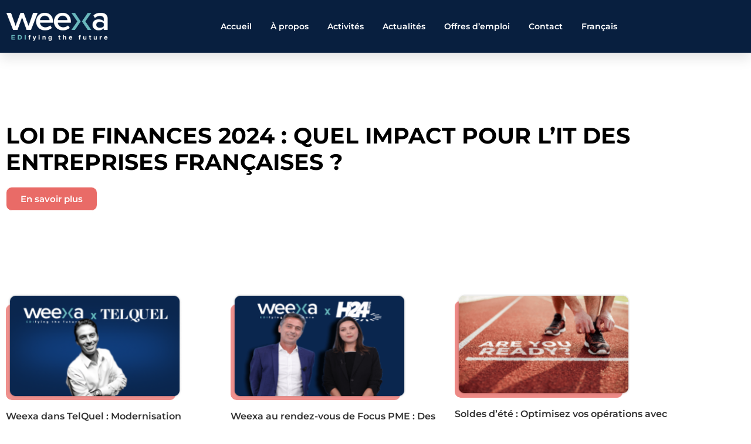

--- FILE ---
content_type: text/html; charset=UTF-8
request_url: https://weexa.com/fr/loi-de-finances-2024/
body_size: 31593
content:
<!DOCTYPE html><html class="html" lang="fr-FR"><head><script data-no-optimize="1">var litespeed_docref=sessionStorage.getItem("litespeed_docref");litespeed_docref&&(Object.defineProperty(document,"referrer",{get:function(){return litespeed_docref}}),sessionStorage.removeItem("litespeed_docref"));</script> <meta charset="UTF-8"><link rel="profile" href="https://gmpg.org/xfn/11"><meta name='robots' content='index, follow, max-image-preview:large, max-snippet:-1, max-video-preview:-1' /> <script id="cookieyes" type="litespeed/javascript" data-src="https://cdn-cookieyes.com/client_data/7f8971ca378758af64a9c519/script.js"></script><meta name="viewport" content="width=device-width, initial-scale=1"><title>LOI DE FINANCES 2024 : QUEL IMPACT POUR L’IT DES ENTREPRISES FRANÇAISES ? - Weexa</title><meta name="description" content="Loi de finances 2024 : Désormais toutes les entreprises, assujetties à la TVA devront procéder à l’échange des factures sous format électronique." /><link rel="canonical" href="https://weexa.com/fr/loi-de-finances-2024/" /><meta property="og:locale" content="fr_FR" /><meta property="og:type" content="article" /><meta property="og:title" content="LOI DE FINANCES 2024 : QUEL IMPACT POUR L’IT DES ENTREPRISES FRANÇAISES ? - Weexa" /><meta property="og:description" content="Loi de finances 2024 : Désormais toutes les entreprises, assujetties à la TVA devront procéder à l’échange des factures sous format électronique." /><meta property="og:url" content="https://weexa.com/fr/loi-de-finances-2024/" /><meta property="og:site_name" content="Weexa" /><meta property="article:publisher" content="https://www.facebook.com/weexagroup" /><meta property="article:published_time" content="2023-04-13T10:58:00+00:00" /><meta property="article:modified_time" content="2023-10-26T14:19:24+00:00" /><meta property="og:image" content="https://weexa.com/wp-content/uploads/2023/09/lemagit.png" /><meta property="og:image:width" content="306" /><meta property="og:image:height" content="182" /><meta property="og:image:type" content="image/png" /><meta name="author" content="CC Marketing" /><meta name="twitter:card" content="summary_large_image" /><meta name="twitter:label1" content="Écrit par" /><meta name="twitter:data1" content="CC Marketing" /><meta name="twitter:label2" content="Durée de lecture estimée" /><meta name="twitter:data2" content="1 minute" /> <script type="application/ld+json" class="yoast-schema-graph">{"@context":"https://schema.org","@graph":[{"@type":"Article","@id":"https://weexa.com/fr/loi-de-finances-2024/#article","isPartOf":{"@id":"https://weexa.com/fr/loi-de-finances-2024/"},"author":{"name":"CC Marketing","@id":"https://weexa.com/fr/accueil/#/schema/person/24b7a3d059e95ed3390a3c56c563039e"},"headline":"LOI DE FINANCES 2024 : QUEL IMPACT POUR L’IT DES ENTREPRISES FRANÇAISES ?","datePublished":"2023-04-13T10:58:00+00:00","dateModified":"2023-10-26T14:19:24+00:00","mainEntityOfPage":{"@id":"https://weexa.com/fr/loi-de-finances-2024/"},"wordCount":15,"publisher":{"@id":"https://weexa.com/fr/accueil/#organization"},"image":{"@id":"https://weexa.com/fr/loi-de-finances-2024/#primaryimage"},"thumbnailUrl":"https://weexa.com/wp-content/uploads/2023/09/lemagit.png","articleSection":["Articles"],"inLanguage":"fr-FR"},{"@type":"WebPage","@id":"https://weexa.com/fr/loi-de-finances-2024/","url":"https://weexa.com/fr/loi-de-finances-2024/","name":"LOI DE FINANCES 2024 : QUEL IMPACT POUR L’IT DES ENTREPRISES FRANÇAISES ? - Weexa","isPartOf":{"@id":"https://weexa.com/fr/accueil/#website"},"primaryImageOfPage":{"@id":"https://weexa.com/fr/loi-de-finances-2024/#primaryimage"},"image":{"@id":"https://weexa.com/fr/loi-de-finances-2024/#primaryimage"},"thumbnailUrl":"https://weexa.com/wp-content/uploads/2023/09/lemagit.png","datePublished":"2023-04-13T10:58:00+00:00","dateModified":"2023-10-26T14:19:24+00:00","description":"Loi de finances 2024 : Désormais toutes les entreprises, assujetties à la TVA devront procéder à l’échange des factures sous format électronique.","breadcrumb":{"@id":"https://weexa.com/fr/loi-de-finances-2024/#breadcrumb"},"inLanguage":"fr-FR","potentialAction":[{"@type":"ReadAction","target":["https://weexa.com/fr/loi-de-finances-2024/"]}]},{"@type":"ImageObject","inLanguage":"fr-FR","@id":"https://weexa.com/fr/loi-de-finances-2024/#primaryimage","url":"https://weexa.com/wp-content/uploads/2023/09/lemagit.png","contentUrl":"https://weexa.com/wp-content/uploads/2023/09/lemagit.png","width":306,"height":182},{"@type":"BreadcrumbList","@id":"https://weexa.com/fr/loi-de-finances-2024/#breadcrumb","itemListElement":[{"@type":"ListItem","position":1,"name":"Home","item":"https://weexa.com/fr/accueil/"},{"@type":"ListItem","position":2,"name":"LOI DE FINANCES 2024 : QUEL IMPACT POUR L’IT DES ENTREPRISES FRANÇAISES ?"}]},{"@type":"WebSite","@id":"https://weexa.com/fr/accueil/#website","url":"https://weexa.com/fr/accueil/","name":"Weexa","description":"Data Integration &amp; Digital Transformation","publisher":{"@id":"https://weexa.com/fr/accueil/#organization"},"potentialAction":[{"@type":"SearchAction","target":{"@type":"EntryPoint","urlTemplate":"https://weexa.com/fr/accueil/?s={search_term_string}"},"query-input":{"@type":"PropertyValueSpecification","valueRequired":true,"valueName":"search_term_string"}}],"inLanguage":"fr-FR"},{"@type":"Organization","@id":"https://weexa.com/fr/accueil/#organization","name":"Weexa","url":"https://weexa.com/fr/accueil/","logo":{"@type":"ImageObject","inLanguage":"fr-FR","@id":"https://weexa.com/fr/accueil/#/schema/logo/image/","url":"https://weexa.com/wp-content/uploads/2021/09/weexa_Logo_SIGN1-1.png","contentUrl":"https://weexa.com/wp-content/uploads/2021/09/weexa_Logo_SIGN1-1.png","width":135,"height":135,"caption":"Weexa"},"image":{"@id":"https://weexa.com/fr/accueil/#/schema/logo/image/"},"sameAs":["https://www.facebook.com/weexagroup","https://www.linkedin.com/company/weexa"]},{"@type":"Person","@id":"https://weexa.com/fr/accueil/#/schema/person/24b7a3d059e95ed3390a3c56c563039e","name":"CC Marketing","image":{"@type":"ImageObject","inLanguage":"fr-FR","@id":"https://weexa.com/fr/accueil/#/schema/person/image/","url":"https://secure.gravatar.com/avatar/0255ce8fcc5289451b16fdeba1af08707d1387734bca71f20124f7b4a82d9b54?s=96&d=mm&r=g","contentUrl":"https://secure.gravatar.com/avatar/0255ce8fcc5289451b16fdeba1af08707d1387734bca71f20124f7b4a82d9b54?s=96&d=mm&r=g","caption":"CC Marketing"}}]}</script> <link rel="alternate" type="application/rss+xml" title="Weexa &raquo; Flux" href="https://weexa.com/fr/feed/" /><link rel="alternate" type="application/rss+xml" title="Weexa &raquo; Flux des commentaires" href="https://weexa.com/fr/comments/feed/" /><link rel="alternate" title="oEmbed (JSON)" type="application/json+oembed" href="https://weexa.com/wp-json/oembed/1.0/embed?url=https%3A%2F%2Fweexa.com%2Ffr%2Floi-de-finances-2024%2F&#038;lang=fr" /><link rel="alternate" title="oEmbed (XML)" type="text/xml+oembed" href="https://weexa.com/wp-json/oembed/1.0/embed?url=https%3A%2F%2Fweexa.com%2Ffr%2Floi-de-finances-2024%2F&#038;format=xml&#038;lang=fr" /><style id='wp-img-auto-sizes-contain-inline-css'>img:is([sizes=auto i],[sizes^="auto," i]){contain-intrinsic-size:3000px 1500px}
/*# sourceURL=wp-img-auto-sizes-contain-inline-css */</style><link data-optimized="2" rel="stylesheet" href="https://weexa.com/wp-content/litespeed/css/bcb40119ba2ad390f4ce656ae4072c97.css?ver=1c96d" /><style id='classic-theme-styles-inline-css'>/*! This file is auto-generated */
.wp-block-button__link{color:#fff;background-color:#32373c;border-radius:9999px;box-shadow:none;text-decoration:none;padding:calc(.667em + 2px) calc(1.333em + 2px);font-size:1.125em}.wp-block-file__button{background:#32373c;color:#fff;text-decoration:none}
/*# sourceURL=/wp-includes/css/classic-themes.min.css */</style><style id='global-styles-inline-css'>:root{--wp--preset--aspect-ratio--square: 1;--wp--preset--aspect-ratio--4-3: 4/3;--wp--preset--aspect-ratio--3-4: 3/4;--wp--preset--aspect-ratio--3-2: 3/2;--wp--preset--aspect-ratio--2-3: 2/3;--wp--preset--aspect-ratio--16-9: 16/9;--wp--preset--aspect-ratio--9-16: 9/16;--wp--preset--color--black: #000000;--wp--preset--color--cyan-bluish-gray: #abb8c3;--wp--preset--color--white: #ffffff;--wp--preset--color--pale-pink: #f78da7;--wp--preset--color--vivid-red: #cf2e2e;--wp--preset--color--luminous-vivid-orange: #ff6900;--wp--preset--color--luminous-vivid-amber: #fcb900;--wp--preset--color--light-green-cyan: #7bdcb5;--wp--preset--color--vivid-green-cyan: #00d084;--wp--preset--color--pale-cyan-blue: #8ed1fc;--wp--preset--color--vivid-cyan-blue: #0693e3;--wp--preset--color--vivid-purple: #9b51e0;--wp--preset--gradient--vivid-cyan-blue-to-vivid-purple: linear-gradient(135deg,rgb(6,147,227) 0%,rgb(155,81,224) 100%);--wp--preset--gradient--light-green-cyan-to-vivid-green-cyan: linear-gradient(135deg,rgb(122,220,180) 0%,rgb(0,208,130) 100%);--wp--preset--gradient--luminous-vivid-amber-to-luminous-vivid-orange: linear-gradient(135deg,rgb(252,185,0) 0%,rgb(255,105,0) 100%);--wp--preset--gradient--luminous-vivid-orange-to-vivid-red: linear-gradient(135deg,rgb(255,105,0) 0%,rgb(207,46,46) 100%);--wp--preset--gradient--very-light-gray-to-cyan-bluish-gray: linear-gradient(135deg,rgb(238,238,238) 0%,rgb(169,184,195) 100%);--wp--preset--gradient--cool-to-warm-spectrum: linear-gradient(135deg,rgb(74,234,220) 0%,rgb(151,120,209) 20%,rgb(207,42,186) 40%,rgb(238,44,130) 60%,rgb(251,105,98) 80%,rgb(254,248,76) 100%);--wp--preset--gradient--blush-light-purple: linear-gradient(135deg,rgb(255,206,236) 0%,rgb(152,150,240) 100%);--wp--preset--gradient--blush-bordeaux: linear-gradient(135deg,rgb(254,205,165) 0%,rgb(254,45,45) 50%,rgb(107,0,62) 100%);--wp--preset--gradient--luminous-dusk: linear-gradient(135deg,rgb(255,203,112) 0%,rgb(199,81,192) 50%,rgb(65,88,208) 100%);--wp--preset--gradient--pale-ocean: linear-gradient(135deg,rgb(255,245,203) 0%,rgb(182,227,212) 50%,rgb(51,167,181) 100%);--wp--preset--gradient--electric-grass: linear-gradient(135deg,rgb(202,248,128) 0%,rgb(113,206,126) 100%);--wp--preset--gradient--midnight: linear-gradient(135deg,rgb(2,3,129) 0%,rgb(40,116,252) 100%);--wp--preset--font-size--small: 13px;--wp--preset--font-size--medium: 20px;--wp--preset--font-size--large: 36px;--wp--preset--font-size--x-large: 42px;--wp--preset--spacing--20: 0.44rem;--wp--preset--spacing--30: 0.67rem;--wp--preset--spacing--40: 1rem;--wp--preset--spacing--50: 1.5rem;--wp--preset--spacing--60: 2.25rem;--wp--preset--spacing--70: 3.38rem;--wp--preset--spacing--80: 5.06rem;--wp--preset--shadow--natural: 6px 6px 9px rgba(0, 0, 0, 0.2);--wp--preset--shadow--deep: 12px 12px 50px rgba(0, 0, 0, 0.4);--wp--preset--shadow--sharp: 6px 6px 0px rgba(0, 0, 0, 0.2);--wp--preset--shadow--outlined: 6px 6px 0px -3px rgb(255, 255, 255), 6px 6px rgb(0, 0, 0);--wp--preset--shadow--crisp: 6px 6px 0px rgb(0, 0, 0);}:where(.is-layout-flex){gap: 0.5em;}:where(.is-layout-grid){gap: 0.5em;}body .is-layout-flex{display: flex;}.is-layout-flex{flex-wrap: wrap;align-items: center;}.is-layout-flex > :is(*, div){margin: 0;}body .is-layout-grid{display: grid;}.is-layout-grid > :is(*, div){margin: 0;}:where(.wp-block-columns.is-layout-flex){gap: 2em;}:where(.wp-block-columns.is-layout-grid){gap: 2em;}:where(.wp-block-post-template.is-layout-flex){gap: 1.25em;}:where(.wp-block-post-template.is-layout-grid){gap: 1.25em;}.has-black-color{color: var(--wp--preset--color--black) !important;}.has-cyan-bluish-gray-color{color: var(--wp--preset--color--cyan-bluish-gray) !important;}.has-white-color{color: var(--wp--preset--color--white) !important;}.has-pale-pink-color{color: var(--wp--preset--color--pale-pink) !important;}.has-vivid-red-color{color: var(--wp--preset--color--vivid-red) !important;}.has-luminous-vivid-orange-color{color: var(--wp--preset--color--luminous-vivid-orange) !important;}.has-luminous-vivid-amber-color{color: var(--wp--preset--color--luminous-vivid-amber) !important;}.has-light-green-cyan-color{color: var(--wp--preset--color--light-green-cyan) !important;}.has-vivid-green-cyan-color{color: var(--wp--preset--color--vivid-green-cyan) !important;}.has-pale-cyan-blue-color{color: var(--wp--preset--color--pale-cyan-blue) !important;}.has-vivid-cyan-blue-color{color: var(--wp--preset--color--vivid-cyan-blue) !important;}.has-vivid-purple-color{color: var(--wp--preset--color--vivid-purple) !important;}.has-black-background-color{background-color: var(--wp--preset--color--black) !important;}.has-cyan-bluish-gray-background-color{background-color: var(--wp--preset--color--cyan-bluish-gray) !important;}.has-white-background-color{background-color: var(--wp--preset--color--white) !important;}.has-pale-pink-background-color{background-color: var(--wp--preset--color--pale-pink) !important;}.has-vivid-red-background-color{background-color: var(--wp--preset--color--vivid-red) !important;}.has-luminous-vivid-orange-background-color{background-color: var(--wp--preset--color--luminous-vivid-orange) !important;}.has-luminous-vivid-amber-background-color{background-color: var(--wp--preset--color--luminous-vivid-amber) !important;}.has-light-green-cyan-background-color{background-color: var(--wp--preset--color--light-green-cyan) !important;}.has-vivid-green-cyan-background-color{background-color: var(--wp--preset--color--vivid-green-cyan) !important;}.has-pale-cyan-blue-background-color{background-color: var(--wp--preset--color--pale-cyan-blue) !important;}.has-vivid-cyan-blue-background-color{background-color: var(--wp--preset--color--vivid-cyan-blue) !important;}.has-vivid-purple-background-color{background-color: var(--wp--preset--color--vivid-purple) !important;}.has-black-border-color{border-color: var(--wp--preset--color--black) !important;}.has-cyan-bluish-gray-border-color{border-color: var(--wp--preset--color--cyan-bluish-gray) !important;}.has-white-border-color{border-color: var(--wp--preset--color--white) !important;}.has-pale-pink-border-color{border-color: var(--wp--preset--color--pale-pink) !important;}.has-vivid-red-border-color{border-color: var(--wp--preset--color--vivid-red) !important;}.has-luminous-vivid-orange-border-color{border-color: var(--wp--preset--color--luminous-vivid-orange) !important;}.has-luminous-vivid-amber-border-color{border-color: var(--wp--preset--color--luminous-vivid-amber) !important;}.has-light-green-cyan-border-color{border-color: var(--wp--preset--color--light-green-cyan) !important;}.has-vivid-green-cyan-border-color{border-color: var(--wp--preset--color--vivid-green-cyan) !important;}.has-pale-cyan-blue-border-color{border-color: var(--wp--preset--color--pale-cyan-blue) !important;}.has-vivid-cyan-blue-border-color{border-color: var(--wp--preset--color--vivid-cyan-blue) !important;}.has-vivid-purple-border-color{border-color: var(--wp--preset--color--vivid-purple) !important;}.has-vivid-cyan-blue-to-vivid-purple-gradient-background{background: var(--wp--preset--gradient--vivid-cyan-blue-to-vivid-purple) !important;}.has-light-green-cyan-to-vivid-green-cyan-gradient-background{background: var(--wp--preset--gradient--light-green-cyan-to-vivid-green-cyan) !important;}.has-luminous-vivid-amber-to-luminous-vivid-orange-gradient-background{background: var(--wp--preset--gradient--luminous-vivid-amber-to-luminous-vivid-orange) !important;}.has-luminous-vivid-orange-to-vivid-red-gradient-background{background: var(--wp--preset--gradient--luminous-vivid-orange-to-vivid-red) !important;}.has-very-light-gray-to-cyan-bluish-gray-gradient-background{background: var(--wp--preset--gradient--very-light-gray-to-cyan-bluish-gray) !important;}.has-cool-to-warm-spectrum-gradient-background{background: var(--wp--preset--gradient--cool-to-warm-spectrum) !important;}.has-blush-light-purple-gradient-background{background: var(--wp--preset--gradient--blush-light-purple) !important;}.has-blush-bordeaux-gradient-background{background: var(--wp--preset--gradient--blush-bordeaux) !important;}.has-luminous-dusk-gradient-background{background: var(--wp--preset--gradient--luminous-dusk) !important;}.has-pale-ocean-gradient-background{background: var(--wp--preset--gradient--pale-ocean) !important;}.has-electric-grass-gradient-background{background: var(--wp--preset--gradient--electric-grass) !important;}.has-midnight-gradient-background{background: var(--wp--preset--gradient--midnight) !important;}.has-small-font-size{font-size: var(--wp--preset--font-size--small) !important;}.has-medium-font-size{font-size: var(--wp--preset--font-size--medium) !important;}.has-large-font-size{font-size: var(--wp--preset--font-size--large) !important;}.has-x-large-font-size{font-size: var(--wp--preset--font-size--x-large) !important;}
:where(.wp-block-post-template.is-layout-flex){gap: 1.25em;}:where(.wp-block-post-template.is-layout-grid){gap: 1.25em;}
:where(.wp-block-term-template.is-layout-flex){gap: 1.25em;}:where(.wp-block-term-template.is-layout-grid){gap: 1.25em;}
:where(.wp-block-columns.is-layout-flex){gap: 2em;}:where(.wp-block-columns.is-layout-grid){gap: 2em;}
:root :where(.wp-block-pullquote){font-size: 1.5em;line-height: 1.6;}
/*# sourceURL=global-styles-inline-css */</style><style id='elementor-frontend-inline-css'>@-webkit-keyframes ha_fadeIn{0%{opacity:0}to{opacity:1}}@keyframes ha_fadeIn{0%{opacity:0}to{opacity:1}}@-webkit-keyframes ha_zoomIn{0%{opacity:0;-webkit-transform:scale3d(.3,.3,.3);transform:scale3d(.3,.3,.3)}50%{opacity:1}}@keyframes ha_zoomIn{0%{opacity:0;-webkit-transform:scale3d(.3,.3,.3);transform:scale3d(.3,.3,.3)}50%{opacity:1}}@-webkit-keyframes ha_rollIn{0%{opacity:0;-webkit-transform:translate3d(-100%,0,0) rotate3d(0,0,1,-120deg);transform:translate3d(-100%,0,0) rotate3d(0,0,1,-120deg)}to{opacity:1}}@keyframes ha_rollIn{0%{opacity:0;-webkit-transform:translate3d(-100%,0,0) rotate3d(0,0,1,-120deg);transform:translate3d(-100%,0,0) rotate3d(0,0,1,-120deg)}to{opacity:1}}@-webkit-keyframes ha_bounce{0%,20%,53%,to{-webkit-animation-timing-function:cubic-bezier(.215,.61,.355,1);animation-timing-function:cubic-bezier(.215,.61,.355,1)}40%,43%{-webkit-transform:translate3d(0,-30px,0) scaleY(1.1);transform:translate3d(0,-30px,0) scaleY(1.1);-webkit-animation-timing-function:cubic-bezier(.755,.05,.855,.06);animation-timing-function:cubic-bezier(.755,.05,.855,.06)}70%{-webkit-transform:translate3d(0,-15px,0) scaleY(1.05);transform:translate3d(0,-15px,0) scaleY(1.05);-webkit-animation-timing-function:cubic-bezier(.755,.05,.855,.06);animation-timing-function:cubic-bezier(.755,.05,.855,.06)}80%{-webkit-transition-timing-function:cubic-bezier(.215,.61,.355,1);transition-timing-function:cubic-bezier(.215,.61,.355,1);-webkit-transform:translate3d(0,0,0) scaleY(.95);transform:translate3d(0,0,0) scaleY(.95)}90%{-webkit-transform:translate3d(0,-4px,0) scaleY(1.02);transform:translate3d(0,-4px,0) scaleY(1.02)}}@keyframes ha_bounce{0%,20%,53%,to{-webkit-animation-timing-function:cubic-bezier(.215,.61,.355,1);animation-timing-function:cubic-bezier(.215,.61,.355,1)}40%,43%{-webkit-transform:translate3d(0,-30px,0) scaleY(1.1);transform:translate3d(0,-30px,0) scaleY(1.1);-webkit-animation-timing-function:cubic-bezier(.755,.05,.855,.06);animation-timing-function:cubic-bezier(.755,.05,.855,.06)}70%{-webkit-transform:translate3d(0,-15px,0) scaleY(1.05);transform:translate3d(0,-15px,0) scaleY(1.05);-webkit-animation-timing-function:cubic-bezier(.755,.05,.855,.06);animation-timing-function:cubic-bezier(.755,.05,.855,.06)}80%{-webkit-transition-timing-function:cubic-bezier(.215,.61,.355,1);transition-timing-function:cubic-bezier(.215,.61,.355,1);-webkit-transform:translate3d(0,0,0) scaleY(.95);transform:translate3d(0,0,0) scaleY(.95)}90%{-webkit-transform:translate3d(0,-4px,0) scaleY(1.02);transform:translate3d(0,-4px,0) scaleY(1.02)}}@-webkit-keyframes ha_bounceIn{0%,20%,40%,60%,80%,to{-webkit-animation-timing-function:cubic-bezier(.215,.61,.355,1);animation-timing-function:cubic-bezier(.215,.61,.355,1)}0%{opacity:0;-webkit-transform:scale3d(.3,.3,.3);transform:scale3d(.3,.3,.3)}20%{-webkit-transform:scale3d(1.1,1.1,1.1);transform:scale3d(1.1,1.1,1.1)}40%{-webkit-transform:scale3d(.9,.9,.9);transform:scale3d(.9,.9,.9)}60%{opacity:1;-webkit-transform:scale3d(1.03,1.03,1.03);transform:scale3d(1.03,1.03,1.03)}80%{-webkit-transform:scale3d(.97,.97,.97);transform:scale3d(.97,.97,.97)}to{opacity:1}}@keyframes ha_bounceIn{0%,20%,40%,60%,80%,to{-webkit-animation-timing-function:cubic-bezier(.215,.61,.355,1);animation-timing-function:cubic-bezier(.215,.61,.355,1)}0%{opacity:0;-webkit-transform:scale3d(.3,.3,.3);transform:scale3d(.3,.3,.3)}20%{-webkit-transform:scale3d(1.1,1.1,1.1);transform:scale3d(1.1,1.1,1.1)}40%{-webkit-transform:scale3d(.9,.9,.9);transform:scale3d(.9,.9,.9)}60%{opacity:1;-webkit-transform:scale3d(1.03,1.03,1.03);transform:scale3d(1.03,1.03,1.03)}80%{-webkit-transform:scale3d(.97,.97,.97);transform:scale3d(.97,.97,.97)}to{opacity:1}}@-webkit-keyframes ha_flipInX{0%{opacity:0;-webkit-transform:perspective(400px) rotate3d(1,0,0,90deg);transform:perspective(400px) rotate3d(1,0,0,90deg);-webkit-animation-timing-function:ease-in;animation-timing-function:ease-in}40%{-webkit-transform:perspective(400px) rotate3d(1,0,0,-20deg);transform:perspective(400px) rotate3d(1,0,0,-20deg);-webkit-animation-timing-function:ease-in;animation-timing-function:ease-in}60%{opacity:1;-webkit-transform:perspective(400px) rotate3d(1,0,0,10deg);transform:perspective(400px) rotate3d(1,0,0,10deg)}80%{-webkit-transform:perspective(400px) rotate3d(1,0,0,-5deg);transform:perspective(400px) rotate3d(1,0,0,-5deg)}}@keyframes ha_flipInX{0%{opacity:0;-webkit-transform:perspective(400px) rotate3d(1,0,0,90deg);transform:perspective(400px) rotate3d(1,0,0,90deg);-webkit-animation-timing-function:ease-in;animation-timing-function:ease-in}40%{-webkit-transform:perspective(400px) rotate3d(1,0,0,-20deg);transform:perspective(400px) rotate3d(1,0,0,-20deg);-webkit-animation-timing-function:ease-in;animation-timing-function:ease-in}60%{opacity:1;-webkit-transform:perspective(400px) rotate3d(1,0,0,10deg);transform:perspective(400px) rotate3d(1,0,0,10deg)}80%{-webkit-transform:perspective(400px) rotate3d(1,0,0,-5deg);transform:perspective(400px) rotate3d(1,0,0,-5deg)}}@-webkit-keyframes ha_flipInY{0%{opacity:0;-webkit-transform:perspective(400px) rotate3d(0,1,0,90deg);transform:perspective(400px) rotate3d(0,1,0,90deg);-webkit-animation-timing-function:ease-in;animation-timing-function:ease-in}40%{-webkit-transform:perspective(400px) rotate3d(0,1,0,-20deg);transform:perspective(400px) rotate3d(0,1,0,-20deg);-webkit-animation-timing-function:ease-in;animation-timing-function:ease-in}60%{opacity:1;-webkit-transform:perspective(400px) rotate3d(0,1,0,10deg);transform:perspective(400px) rotate3d(0,1,0,10deg)}80%{-webkit-transform:perspective(400px) rotate3d(0,1,0,-5deg);transform:perspective(400px) rotate3d(0,1,0,-5deg)}}@keyframes ha_flipInY{0%{opacity:0;-webkit-transform:perspective(400px) rotate3d(0,1,0,90deg);transform:perspective(400px) rotate3d(0,1,0,90deg);-webkit-animation-timing-function:ease-in;animation-timing-function:ease-in}40%{-webkit-transform:perspective(400px) rotate3d(0,1,0,-20deg);transform:perspective(400px) rotate3d(0,1,0,-20deg);-webkit-animation-timing-function:ease-in;animation-timing-function:ease-in}60%{opacity:1;-webkit-transform:perspective(400px) rotate3d(0,1,0,10deg);transform:perspective(400px) rotate3d(0,1,0,10deg)}80%{-webkit-transform:perspective(400px) rotate3d(0,1,0,-5deg);transform:perspective(400px) rotate3d(0,1,0,-5deg)}}@-webkit-keyframes ha_swing{20%{-webkit-transform:rotate3d(0,0,1,15deg);transform:rotate3d(0,0,1,15deg)}40%{-webkit-transform:rotate3d(0,0,1,-10deg);transform:rotate3d(0,0,1,-10deg)}60%{-webkit-transform:rotate3d(0,0,1,5deg);transform:rotate3d(0,0,1,5deg)}80%{-webkit-transform:rotate3d(0,0,1,-5deg);transform:rotate3d(0,0,1,-5deg)}}@keyframes ha_swing{20%{-webkit-transform:rotate3d(0,0,1,15deg);transform:rotate3d(0,0,1,15deg)}40%{-webkit-transform:rotate3d(0,0,1,-10deg);transform:rotate3d(0,0,1,-10deg)}60%{-webkit-transform:rotate3d(0,0,1,5deg);transform:rotate3d(0,0,1,5deg)}80%{-webkit-transform:rotate3d(0,0,1,-5deg);transform:rotate3d(0,0,1,-5deg)}}@-webkit-keyframes ha_slideInDown{0%{visibility:visible;-webkit-transform:translate3d(0,-100%,0);transform:translate3d(0,-100%,0)}}@keyframes ha_slideInDown{0%{visibility:visible;-webkit-transform:translate3d(0,-100%,0);transform:translate3d(0,-100%,0)}}@-webkit-keyframes ha_slideInUp{0%{visibility:visible;-webkit-transform:translate3d(0,100%,0);transform:translate3d(0,100%,0)}}@keyframes ha_slideInUp{0%{visibility:visible;-webkit-transform:translate3d(0,100%,0);transform:translate3d(0,100%,0)}}@-webkit-keyframes ha_slideInLeft{0%{visibility:visible;-webkit-transform:translate3d(-100%,0,0);transform:translate3d(-100%,0,0)}}@keyframes ha_slideInLeft{0%{visibility:visible;-webkit-transform:translate3d(-100%,0,0);transform:translate3d(-100%,0,0)}}@-webkit-keyframes ha_slideInRight{0%{visibility:visible;-webkit-transform:translate3d(100%,0,0);transform:translate3d(100%,0,0)}}@keyframes ha_slideInRight{0%{visibility:visible;-webkit-transform:translate3d(100%,0,0);transform:translate3d(100%,0,0)}}.ha_fadeIn{-webkit-animation-name:ha_fadeIn;animation-name:ha_fadeIn}.ha_zoomIn{-webkit-animation-name:ha_zoomIn;animation-name:ha_zoomIn}.ha_rollIn{-webkit-animation-name:ha_rollIn;animation-name:ha_rollIn}.ha_bounce{-webkit-transform-origin:center bottom;-ms-transform-origin:center bottom;transform-origin:center bottom;-webkit-animation-name:ha_bounce;animation-name:ha_bounce}.ha_bounceIn{-webkit-animation-name:ha_bounceIn;animation-name:ha_bounceIn;-webkit-animation-duration:.75s;-webkit-animation-duration:calc(var(--animate-duration)*.75);animation-duration:.75s;animation-duration:calc(var(--animate-duration)*.75)}.ha_flipInX,.ha_flipInY{-webkit-animation-name:ha_flipInX;animation-name:ha_flipInX;-webkit-backface-visibility:visible!important;backface-visibility:visible!important}.ha_flipInY{-webkit-animation-name:ha_flipInY;animation-name:ha_flipInY}.ha_swing{-webkit-transform-origin:top center;-ms-transform-origin:top center;transform-origin:top center;-webkit-animation-name:ha_swing;animation-name:ha_swing}.ha_slideInDown{-webkit-animation-name:ha_slideInDown;animation-name:ha_slideInDown}.ha_slideInUp{-webkit-animation-name:ha_slideInUp;animation-name:ha_slideInUp}.ha_slideInLeft{-webkit-animation-name:ha_slideInLeft;animation-name:ha_slideInLeft}.ha_slideInRight{-webkit-animation-name:ha_slideInRight;animation-name:ha_slideInRight}.ha-css-transform-yes{-webkit-transition-duration:var(--ha-tfx-transition-duration, .2s);transition-duration:var(--ha-tfx-transition-duration, .2s);-webkit-transition-property:-webkit-transform;transition-property:transform;transition-property:transform,-webkit-transform;-webkit-transform:translate(var(--ha-tfx-translate-x, 0),var(--ha-tfx-translate-y, 0)) scale(var(--ha-tfx-scale-x, 1),var(--ha-tfx-scale-y, 1)) skew(var(--ha-tfx-skew-x, 0),var(--ha-tfx-skew-y, 0)) rotateX(var(--ha-tfx-rotate-x, 0)) rotateY(var(--ha-tfx-rotate-y, 0)) rotateZ(var(--ha-tfx-rotate-z, 0));transform:translate(var(--ha-tfx-translate-x, 0),var(--ha-tfx-translate-y, 0)) scale(var(--ha-tfx-scale-x, 1),var(--ha-tfx-scale-y, 1)) skew(var(--ha-tfx-skew-x, 0),var(--ha-tfx-skew-y, 0)) rotateX(var(--ha-tfx-rotate-x, 0)) rotateY(var(--ha-tfx-rotate-y, 0)) rotateZ(var(--ha-tfx-rotate-z, 0))}.ha-css-transform-yes:hover{-webkit-transform:translate(var(--ha-tfx-translate-x-hover, var(--ha-tfx-translate-x, 0)),var(--ha-tfx-translate-y-hover, var(--ha-tfx-translate-y, 0))) scale(var(--ha-tfx-scale-x-hover, var(--ha-tfx-scale-x, 1)),var(--ha-tfx-scale-y-hover, var(--ha-tfx-scale-y, 1))) skew(var(--ha-tfx-skew-x-hover, var(--ha-tfx-skew-x, 0)),var(--ha-tfx-skew-y-hover, var(--ha-tfx-skew-y, 0))) rotateX(var(--ha-tfx-rotate-x-hover, var(--ha-tfx-rotate-x, 0))) rotateY(var(--ha-tfx-rotate-y-hover, var(--ha-tfx-rotate-y, 0))) rotateZ(var(--ha-tfx-rotate-z-hover, var(--ha-tfx-rotate-z, 0)));transform:translate(var(--ha-tfx-translate-x-hover, var(--ha-tfx-translate-x, 0)),var(--ha-tfx-translate-y-hover, var(--ha-tfx-translate-y, 0))) scale(var(--ha-tfx-scale-x-hover, var(--ha-tfx-scale-x, 1)),var(--ha-tfx-scale-y-hover, var(--ha-tfx-scale-y, 1))) skew(var(--ha-tfx-skew-x-hover, var(--ha-tfx-skew-x, 0)),var(--ha-tfx-skew-y-hover, var(--ha-tfx-skew-y, 0))) rotateX(var(--ha-tfx-rotate-x-hover, var(--ha-tfx-rotate-x, 0))) rotateY(var(--ha-tfx-rotate-y-hover, var(--ha-tfx-rotate-y, 0))) rotateZ(var(--ha-tfx-rotate-z-hover, var(--ha-tfx-rotate-z, 0)))}.happy-addon>.elementor-widget-container{word-wrap:break-word;overflow-wrap:break-word}.happy-addon>.elementor-widget-container,.happy-addon>.elementor-widget-container *{-webkit-box-sizing:border-box;box-sizing:border-box}.happy-addon:not(:has(.elementor-widget-container)),.happy-addon:not(:has(.elementor-widget-container)) *{-webkit-box-sizing:border-box;box-sizing:border-box;word-wrap:break-word;overflow-wrap:break-word}.happy-addon p:empty{display:none}.happy-addon .elementor-inline-editing{min-height:auto!important}.happy-addon-pro img{max-width:100%;height:auto;-o-object-fit:cover;object-fit:cover}.ha-screen-reader-text{position:absolute;overflow:hidden;clip:rect(1px,1px,1px,1px);margin:-1px;padding:0;width:1px;height:1px;border:0;word-wrap:normal!important;-webkit-clip-path:inset(50%);clip-path:inset(50%)}.ha-has-bg-overlay>.elementor-widget-container{position:relative;z-index:1}.ha-has-bg-overlay>.elementor-widget-container:before{position:absolute;top:0;left:0;z-index:-1;width:100%;height:100%;content:""}.ha-has-bg-overlay:not(:has(.elementor-widget-container)){position:relative;z-index:1}.ha-has-bg-overlay:not(:has(.elementor-widget-container)):before{position:absolute;top:0;left:0;z-index:-1;width:100%;height:100%;content:""}.ha-popup--is-enabled .ha-js-popup,.ha-popup--is-enabled .ha-js-popup img{cursor:-webkit-zoom-in!important;cursor:zoom-in!important}.mfp-wrap .mfp-arrow,.mfp-wrap .mfp-close{background-color:transparent}.mfp-wrap .mfp-arrow:focus,.mfp-wrap .mfp-close:focus{outline-width:thin}.ha-advanced-tooltip-enable{position:relative;cursor:pointer;--ha-tooltip-arrow-color:black;--ha-tooltip-arrow-distance:0}.ha-advanced-tooltip-enable .ha-advanced-tooltip-content{position:absolute;z-index:999;display:none;padding:5px 0;width:120px;height:auto;border-radius:6px;background-color:#000;color:#fff;text-align:center;opacity:0}.ha-advanced-tooltip-enable .ha-advanced-tooltip-content::after{position:absolute;border-width:5px;border-style:solid;content:""}.ha-advanced-tooltip-enable .ha-advanced-tooltip-content.no-arrow::after{visibility:hidden}.ha-advanced-tooltip-enable .ha-advanced-tooltip-content.show{display:inline-block;opacity:1}.ha-advanced-tooltip-enable.ha-advanced-tooltip-top .ha-advanced-tooltip-content,body[data-elementor-device-mode=tablet] .ha-advanced-tooltip-enable.ha-advanced-tooltip-tablet-top .ha-advanced-tooltip-content{top:unset;right:0;bottom:calc(101% + var(--ha-tooltip-arrow-distance));left:0;margin:0 auto}.ha-advanced-tooltip-enable.ha-advanced-tooltip-top .ha-advanced-tooltip-content::after,body[data-elementor-device-mode=tablet] .ha-advanced-tooltip-enable.ha-advanced-tooltip-tablet-top .ha-advanced-tooltip-content::after{top:100%;right:unset;bottom:unset;left:50%;border-color:var(--ha-tooltip-arrow-color) transparent transparent transparent;-webkit-transform:translateX(-50%);-ms-transform:translateX(-50%);transform:translateX(-50%)}.ha-advanced-tooltip-enable.ha-advanced-tooltip-bottom .ha-advanced-tooltip-content,body[data-elementor-device-mode=tablet] .ha-advanced-tooltip-enable.ha-advanced-tooltip-tablet-bottom .ha-advanced-tooltip-content{top:calc(101% + var(--ha-tooltip-arrow-distance));right:0;bottom:unset;left:0;margin:0 auto}.ha-advanced-tooltip-enable.ha-advanced-tooltip-bottom .ha-advanced-tooltip-content::after,body[data-elementor-device-mode=tablet] .ha-advanced-tooltip-enable.ha-advanced-tooltip-tablet-bottom .ha-advanced-tooltip-content::after{top:unset;right:unset;bottom:100%;left:50%;border-color:transparent transparent var(--ha-tooltip-arrow-color) transparent;-webkit-transform:translateX(-50%);-ms-transform:translateX(-50%);transform:translateX(-50%)}.ha-advanced-tooltip-enable.ha-advanced-tooltip-left .ha-advanced-tooltip-content,body[data-elementor-device-mode=tablet] .ha-advanced-tooltip-enable.ha-advanced-tooltip-tablet-left .ha-advanced-tooltip-content{top:50%;right:calc(101% + var(--ha-tooltip-arrow-distance));bottom:unset;left:unset;-webkit-transform:translateY(-50%);-ms-transform:translateY(-50%);transform:translateY(-50%)}.ha-advanced-tooltip-enable.ha-advanced-tooltip-left .ha-advanced-tooltip-content::after,body[data-elementor-device-mode=tablet] .ha-advanced-tooltip-enable.ha-advanced-tooltip-tablet-left .ha-advanced-tooltip-content::after{top:50%;right:unset;bottom:unset;left:100%;border-color:transparent transparent transparent var(--ha-tooltip-arrow-color);-webkit-transform:translateY(-50%);-ms-transform:translateY(-50%);transform:translateY(-50%)}.ha-advanced-tooltip-enable.ha-advanced-tooltip-right .ha-advanced-tooltip-content,body[data-elementor-device-mode=tablet] .ha-advanced-tooltip-enable.ha-advanced-tooltip-tablet-right .ha-advanced-tooltip-content{top:50%;right:unset;bottom:unset;left:calc(101% + var(--ha-tooltip-arrow-distance));-webkit-transform:translateY(-50%);-ms-transform:translateY(-50%);transform:translateY(-50%)}.ha-advanced-tooltip-enable.ha-advanced-tooltip-right .ha-advanced-tooltip-content::after,body[data-elementor-device-mode=tablet] .ha-advanced-tooltip-enable.ha-advanced-tooltip-tablet-right .ha-advanced-tooltip-content::after{top:50%;right:100%;bottom:unset;left:unset;border-color:transparent var(--ha-tooltip-arrow-color) transparent transparent;-webkit-transform:translateY(-50%);-ms-transform:translateY(-50%);transform:translateY(-50%)}body[data-elementor-device-mode=mobile] .ha-advanced-tooltip-enable.ha-advanced-tooltip-mobile-top .ha-advanced-tooltip-content{top:unset;right:0;bottom:calc(101% + var(--ha-tooltip-arrow-distance));left:0;margin:0 auto}body[data-elementor-device-mode=mobile] .ha-advanced-tooltip-enable.ha-advanced-tooltip-mobile-top .ha-advanced-tooltip-content::after{top:100%;right:unset;bottom:unset;left:50%;border-color:var(--ha-tooltip-arrow-color) transparent transparent transparent;-webkit-transform:translateX(-50%);-ms-transform:translateX(-50%);transform:translateX(-50%)}body[data-elementor-device-mode=mobile] .ha-advanced-tooltip-enable.ha-advanced-tooltip-mobile-bottom .ha-advanced-tooltip-content{top:calc(101% + var(--ha-tooltip-arrow-distance));right:0;bottom:unset;left:0;margin:0 auto}body[data-elementor-device-mode=mobile] .ha-advanced-tooltip-enable.ha-advanced-tooltip-mobile-bottom .ha-advanced-tooltip-content::after{top:unset;right:unset;bottom:100%;left:50%;border-color:transparent transparent var(--ha-tooltip-arrow-color) transparent;-webkit-transform:translateX(-50%);-ms-transform:translateX(-50%);transform:translateX(-50%)}body[data-elementor-device-mode=mobile] .ha-advanced-tooltip-enable.ha-advanced-tooltip-mobile-left .ha-advanced-tooltip-content{top:50%;right:calc(101% + var(--ha-tooltip-arrow-distance));bottom:unset;left:unset;-webkit-transform:translateY(-50%);-ms-transform:translateY(-50%);transform:translateY(-50%)}body[data-elementor-device-mode=mobile] .ha-advanced-tooltip-enable.ha-advanced-tooltip-mobile-left .ha-advanced-tooltip-content::after{top:50%;right:unset;bottom:unset;left:100%;border-color:transparent transparent transparent var(--ha-tooltip-arrow-color);-webkit-transform:translateY(-50%);-ms-transform:translateY(-50%);transform:translateY(-50%)}body[data-elementor-device-mode=mobile] .ha-advanced-tooltip-enable.ha-advanced-tooltip-mobile-right .ha-advanced-tooltip-content{top:50%;right:unset;bottom:unset;left:calc(101% + var(--ha-tooltip-arrow-distance));-webkit-transform:translateY(-50%);-ms-transform:translateY(-50%);transform:translateY(-50%)}body[data-elementor-device-mode=mobile] .ha-advanced-tooltip-enable.ha-advanced-tooltip-mobile-right .ha-advanced-tooltip-content::after{top:50%;right:100%;bottom:unset;left:unset;border-color:transparent var(--ha-tooltip-arrow-color) transparent transparent;-webkit-transform:translateY(-50%);-ms-transform:translateY(-50%);transform:translateY(-50%)}body.elementor-editor-active .happy-addon.ha-gravityforms .gform_wrapper{display:block!important}.ha-scroll-to-top-wrap.ha-scroll-to-top-hide{display:none}.ha-scroll-to-top-wrap.edit-mode,.ha-scroll-to-top-wrap.single-page-off{display:none!important}.ha-scroll-to-top-button{position:fixed;right:15px;bottom:15px;z-index:9999;display:-webkit-box;display:-webkit-flex;display:-ms-flexbox;display:flex;-webkit-box-align:center;-webkit-align-items:center;align-items:center;-ms-flex-align:center;-webkit-box-pack:center;-ms-flex-pack:center;-webkit-justify-content:center;justify-content:center;width:50px;height:50px;border-radius:50px;background-color:#5636d1;color:#fff;text-align:center;opacity:1;cursor:pointer;-webkit-transition:all .3s;transition:all .3s}.ha-scroll-to-top-button i{color:#fff;font-size:16px}.ha-scroll-to-top-button:hover{background-color:#e2498a}
/*# sourceURL=elementor-frontend-inline-css */</style><style id='hide_field_class_style-inline-css'>.cfef-hidden, .cfef-hidden-step-field {
			display: none !important;
	}
/*# sourceURL=hide_field_class_style-inline-css */</style> <script type="litespeed/javascript" data-src="https://weexa.com/wp-includes/js/jquery/jquery.min.js?ver=3.7.1" id="jquery-core-js"></script> <link rel="https://api.w.org/" href="https://weexa.com/wp-json/" /><link rel="alternate" title="JSON" type="application/json" href="https://weexa.com/wp-json/wp/v2/posts/8162" /><link rel="EditURI" type="application/rsd+xml" title="RSD" href="https://weexa.com/xmlrpc.php?rsd" /><meta name="generator" content="Elementor 3.34.2; features: additional_custom_breakpoints; settings: css_print_method-external, google_font-enabled, font_display-swap"><style>.e-con.e-parent:nth-of-type(n+4):not(.e-lazyloaded):not(.e-no-lazyload),
				.e-con.e-parent:nth-of-type(n+4):not(.e-lazyloaded):not(.e-no-lazyload) * {
					background-image: none !important;
				}
				@media screen and (max-height: 1024px) {
					.e-con.e-parent:nth-of-type(n+3):not(.e-lazyloaded):not(.e-no-lazyload),
					.e-con.e-parent:nth-of-type(n+3):not(.e-lazyloaded):not(.e-no-lazyload) * {
						background-image: none !important;
					}
				}
				@media screen and (max-height: 640px) {
					.e-con.e-parent:nth-of-type(n+2):not(.e-lazyloaded):not(.e-no-lazyload),
					.e-con.e-parent:nth-of-type(n+2):not(.e-lazyloaded):not(.e-no-lazyload) * {
						background-image: none !important;
					}
				}</style><link rel="icon" href="https://weexa.com/wp-content/uploads/2020/09/cropped-favicon-32x32.png" sizes="32x32" /><link rel="icon" href="https://weexa.com/wp-content/uploads/2020/09/cropped-favicon-192x192.png" sizes="192x192" /><link rel="apple-touch-icon" href="https://weexa.com/wp-content/uploads/2020/09/cropped-favicon-180x180.png" /><meta name="msapplication-TileImage" content="https://weexa.com/wp-content/uploads/2020/09/cropped-favicon-270x270.png" /><style id="wp-custom-css">/* Désactiver l'outiline dans le header onclick */a:focus{outline:0 !important}/* FIN - Désactiver l'outiline dans le header onclick *//* Page d'un article */*{font-family:montserrat}#center-article{display:flex;justify-content:center;width:100%}.single-post-actualité img{height:200px!important;width:500px!important}.main-content-actualité{margin:0 20%;margin-top:50px}h1.blogh1-actualité{font-size:38px;color:#313131;font-weight:700;width:700px;text-transform:uppercase}h1.blogh1-actualité span{color :#65BDBE}.first-paragraph-actualité-left{width:55%}.first-paragraph-actualité-left h2{font-size:18px;font-weight:600;width:450px}.first-paragraph-actualité-left button{background-color:#E96B67;color:#FFFFFF;border:none;border-radius:10px;padding:7px 30px;font-size:15px;cursor:pointer;font-weight:600}.first-paragraph-actualité-left button:hover{background-color:transparent;color:var(--e-global-color-secondary );border:1px solid #E96B67}.first-paragraph-actualité-left button a{color:#FFFFFF}.first-paragraph-actualité-left button a:hover{color:#E96B67}.first-paragraph-actualité{display :flex}h4.blogh4-actualité{font-size:20px;font-weight:bold;color:#050A3A;margin-top:70px}.recent-articles-actualité li{display:flex;align-items:center;margin-bottom:10px;margin-top:40px;width:320px}.article-details-actualité{flex-grow:1}.article-details-actualité h3{margin:0;color:#5A5A5A;font-size:16px;font-weight:400}.article-details-actualité p{margin:0;color:#5A5A5A;font-size:14px;font-weight:500;width:260px}.article-date-actualité{font-size:.8em;color:#8A8A8A;font-size:13px;margin-top:10px}ul.blog-links-actualité a{font-size:22px}a.blog-link-actualité{font-size:20px;color:#8A8A8A;text-decoration:none}#card-article-actualité{padding:20px;display:flex;flex-wrap:wrap;justify-content:space-between;margin-top:160px}.article-actualité{align-items:center;margin-bottom:20px;width:340px;justify-content:space-around}.article-actualité img{width:320px;height:190px;margin-right:10px}.article-details-actualité h2{margin:0;color:#313131;font-size:20px;font-weight:700;margin-top:10px;width:260px}.article-details-actualité p{margin:0;color:#5A5A5A;font-size:16px;font-weight:500;margin-top:10px;line-height:128%}.post-meta-actualité{font-size:20px;color:#050A3A;font-weight:800}.post-meta-actualité a{font-size:20px;color:#050A3A;font-weight:800;margin-top:60px}.post-content-actualité{font-size:16px;color:#050A3A;font-weight:400;margin-top:60px}.container-actualité{margin:0 10%;margin-top:70px}.explore-ressource-actualité h4{font-size:28px;font-weight:700;text-align:center;margin-top:80px}.explore-ressource-actualité h4 span{color:#65BDBE}.recent-articles-actualité{display:flex;justify-content:space-around}.button-actualité-singlepage{transition:background-color 0.3s,color 0.3s,border 0.3s;margin-top:10px;background-color:#E96B67;border:1px solid #E96B67;border-radius:10px;padding:7px 30px;font-size:15px;cursor:pointer;font-weight:600}.button-actualité-singlepage:hover{background-color:transparent;color:#E96B67;border:1px solid #E96B67}.button-actualité-singlepage a{color:#fff;font-size:15px;font-weight:600}.button-actualité-singlepage a:hover{color:var(--e-global-color-secondary )}.thumbnail-actualité-singlepage img{width:100%;height:185px}.article-details-actualité-singlepage h3{margin:0;color:#313131;font-size:16px;font-weight:600;margin-top:10px;width:260px}.article-date-actualité-singlepage{margin:0;color:#000000;font-size:13px;font-weight:600}.article-details-actualité-singlepage p{margin:0;color:#777777;font-size:14px;font-weight:500;width:260px}.article-lireplus-actualité{color:red;font-size:12px;font-weight:600}@media (max-width:1024px){.main-content-actualité{margin:0 2%;margin-top:50px}}@media (max-width:440px){.first-paragraph-actualité{display:block}.blogh1-actualité{font-size:30px !important;width:340px !important}.main-content-actualité{margin-top:70px}.first-paragraph-actualité-h2{width:340px !important }.first-paragraph-actualité-button{margin-bottom:20px}}@media (max-width:320px){.blogh1-actualité{width:319px !important}.first-paragraph-actualité-h2{width:319px !important }}@media (max-width:1024px){.recent-articles-actualité{flex-wrap:wrap}}/* FIN - Page d'un article *//* Flèche sub-menu header */.sub-arrow{margin-left:8px}/* FIN - Flèche sub-menu header *//* Cookies - boutons */.cky-notice-btn-wrapper .cky-btn{border-radius :10px}/* FIN - Cookies - boutons *//* Hover media HOMEPAGE */.elementor-post__thumbnail img:hover{content:url('https://test.weexa.com/wp-content/uploads/2023/09/blog-hover.png') }/* FIN - Hover media HOMEPAGE */</style><style type="text/css">/* Colors */body .theme-button,body input[type="submit"],body button[type="submit"],body button,body .button,body div.wpforms-container-full .wpforms-form input[type=submit],body div.wpforms-container-full .wpforms-form button[type=submit],body div.wpforms-container-full .wpforms-form .wpforms-page-button,.woocommerce-cart .wp-element-button,.woocommerce-checkout .wp-element-button,.wp-block-button__link{border-color:#ffffff}body .theme-button:hover,body input[type="submit"]:hover,body button[type="submit"]:hover,body button:hover,body .button:hover,body div.wpforms-container-full .wpforms-form input[type=submit]:hover,body div.wpforms-container-full .wpforms-form input[type=submit]:active,body div.wpforms-container-full .wpforms-form button[type=submit]:hover,body div.wpforms-container-full .wpforms-form button[type=submit]:active,body div.wpforms-container-full .wpforms-form .wpforms-page-button:hover,body div.wpforms-container-full .wpforms-form .wpforms-page-button:active,.woocommerce-cart .wp-element-button:hover,.woocommerce-checkout .wp-element-button:hover,.wp-block-button__link:hover{border-color:#ffffff}/* OceanWP Style Settings CSS */.theme-button,input[type="submit"],button[type="submit"],button,.button,body div.wpforms-container-full .wpforms-form input[type=submit],body div.wpforms-container-full .wpforms-form button[type=submit],body div.wpforms-container-full .wpforms-form .wpforms-page-button{border-style:solid}.theme-button,input[type="submit"],button[type="submit"],button,.button,body div.wpforms-container-full .wpforms-form input[type=submit],body div.wpforms-container-full .wpforms-form button[type=submit],body div.wpforms-container-full .wpforms-form .wpforms-page-button{border-width:1px}form input[type="text"],form input[type="password"],form input[type="email"],form input[type="url"],form input[type="date"],form input[type="month"],form input[type="time"],form input[type="datetime"],form input[type="datetime-local"],form input[type="week"],form input[type="number"],form input[type="search"],form input[type="tel"],form input[type="color"],form select,form textarea,.woocommerce .woocommerce-checkout .select2-container--default .select2-selection--single{border-style:solid}body div.wpforms-container-full .wpforms-form input[type=date],body div.wpforms-container-full .wpforms-form input[type=datetime],body div.wpforms-container-full .wpforms-form input[type=datetime-local],body div.wpforms-container-full .wpforms-form input[type=email],body div.wpforms-container-full .wpforms-form input[type=month],body div.wpforms-container-full .wpforms-form input[type=number],body div.wpforms-container-full .wpforms-form input[type=password],body div.wpforms-container-full .wpforms-form input[type=range],body div.wpforms-container-full .wpforms-form input[type=search],body div.wpforms-container-full .wpforms-form input[type=tel],body div.wpforms-container-full .wpforms-form input[type=text],body div.wpforms-container-full .wpforms-form input[type=time],body div.wpforms-container-full .wpforms-form input[type=url],body div.wpforms-container-full .wpforms-form input[type=week],body div.wpforms-container-full .wpforms-form select,body div.wpforms-container-full .wpforms-form textarea{border-style:solid}form input[type="text"],form input[type="password"],form input[type="email"],form input[type="url"],form input[type="date"],form input[type="month"],form input[type="time"],form input[type="datetime"],form input[type="datetime-local"],form input[type="week"],form input[type="number"],form input[type="search"],form input[type="tel"],form input[type="color"],form select,form textarea{border-radius:3px}body div.wpforms-container-full .wpforms-form input[type=date],body div.wpforms-container-full .wpforms-form input[type=datetime],body div.wpforms-container-full .wpforms-form input[type=datetime-local],body div.wpforms-container-full .wpforms-form input[type=email],body div.wpforms-container-full .wpforms-form input[type=month],body div.wpforms-container-full .wpforms-form input[type=number],body div.wpforms-container-full .wpforms-form input[type=password],body div.wpforms-container-full .wpforms-form input[type=range],body div.wpforms-container-full .wpforms-form input[type=search],body div.wpforms-container-full .wpforms-form input[type=tel],body div.wpforms-container-full .wpforms-form input[type=text],body div.wpforms-container-full .wpforms-form input[type=time],body div.wpforms-container-full .wpforms-form input[type=url],body div.wpforms-container-full .wpforms-form input[type=week],body div.wpforms-container-full .wpforms-form select,body div.wpforms-container-full .wpforms-form textarea{border-radius:3px}#scroll-top{bottom:60px}#scroll-top{background-color:#e96b67}#scroll-top:hover{background-color:#e85651}/* Header */#site-header.has-header-media .overlay-header-media{background-color:rgba(0,0,0,0.5)}/* Blog CSS */.single-post.content-max-width #wrap .thumbnail,.single-post.content-max-width #wrap .wp-block-buttons,.single-post.content-max-width #wrap .wp-block-verse,.single-post.content-max-width #wrap .entry-header,.single-post.content-max-width #wrap ul.meta,.single-post.content-max-width #wrap .entry-content p,.single-post.content-max-width #wrap .entry-content h1,.single-post.content-max-width #wrap .entry-content h2,.single-post.content-max-width #wrap .entry-content h3,.single-post.content-max-width #wrap .entry-content h4,.single-post.content-max-width #wrap .entry-content h5,.single-post.content-max-width #wrap .entry-content h6,.single-post.content-max-width #wrap .wp-block-image,.single-post.content-max-width #wrap .wp-block-gallery,.single-post.content-max-width #wrap .wp-block-video,.single-post.content-max-width #wrap .wp-block-quote,.single-post.content-max-width #wrap .wp-block-text-columns,.single-post.content-max-width #wrap .wp-block-code,.single-post.content-max-width #wrap .entry-content ul,.single-post.content-max-width #wrap .entry-content ol,.single-post.content-max-width #wrap .wp-block-cover-text,.single-post.content-max-width #wrap .wp-block-cover,.single-post.content-max-width #wrap .wp-block-columns,.single-post.content-max-width #wrap .post-tags,.single-post.content-max-width #wrap .comments-area,.single-post.content-max-width #wrap .wp-block-embed,#wrap .wp-block-separator.is-style-wide:not(.size-full){max-width:800px}.single-post.content-max-width #wrap .wp-block-image.alignleft,.single-post.content-max-width #wrap .wp-block-image.alignright{max-width:400px}.single-post.content-max-width #wrap .wp-block-image.alignleft{margin-left:calc( 50% - 400px)}.single-post.content-max-width #wrap .wp-block-image.alignright{margin-right:calc( 50% - 400px)}.single-post.content-max-width #wrap .wp-block-embed,.single-post.content-max-width #wrap .wp-block-verse{margin-left:auto;margin-right:auto}.ocean-single-post-header ul.meta-item li a:hover{color:#333333}/* Typography */body{font-size:14px;line-height:1.8}h1,h2,h3,h4,h5,h6,.theme-heading,.widget-title,.oceanwp-widget-recent-posts-title,.comment-reply-title,.entry-title,.sidebar-box .widget-title{line-height:1.4}h1{font-size:23px;line-height:1.4}h2{font-size:20px;line-height:1.4}h3{font-size:18px;line-height:1.4}h4{font-size:17px;line-height:1.4}h5{font-size:14px;line-height:1.4}h6{font-size:15px;line-height:1.4}.page-header .page-header-title,.page-header.background-image-page-header .page-header-title{font-size:32px;line-height:1.4}.page-header .page-subheading{font-size:15px;line-height:1.8}.site-breadcrumbs,.site-breadcrumbs a{font-size:13px;line-height:1.4}#top-bar-content,#top-bar-social-alt{font-size:12px;line-height:1.8}#site-logo a.site-logo-text{font-size:24px;line-height:1.8}.dropdown-menu ul li a.menu-link,#site-header.full_screen-header .fs-dropdown-menu ul.sub-menu li a{font-size:12px;line-height:1.2;letter-spacing:.6px}.sidr-class-dropdown-menu li a,a.sidr-class-toggle-sidr-close,#mobile-dropdown ul li a,body #mobile-fullscreen ul li a{font-size:15px;line-height:1.8}.blog-entry.post .blog-entry-header .entry-title a{font-size:24px;line-height:1.4}.ocean-single-post-header .single-post-title{font-size:34px;line-height:1.4;letter-spacing:.6px}.ocean-single-post-header ul.meta-item li,.ocean-single-post-header ul.meta-item li a{font-size:13px;line-height:1.4;letter-spacing:.6px}.ocean-single-post-header .post-author-name,.ocean-single-post-header .post-author-name a{font-size:14px;line-height:1.4;letter-spacing:.6px}.ocean-single-post-header .post-author-description{font-size:12px;line-height:1.4;letter-spacing:.6px}.single-post .entry-title{line-height:1.4;letter-spacing:.6px}.single-post ul.meta li,.single-post ul.meta li a{font-size:14px;line-height:1.4;letter-spacing:.6px}.sidebar-box .widget-title,.sidebar-box.widget_block .wp-block-heading{font-size:13px;line-height:1;letter-spacing:1px}#footer-widgets .footer-box .widget-title{font-size:13px;line-height:1;letter-spacing:1px}#footer-bottom #copyright{font-size:12px;line-height:1}#footer-bottom #footer-bottom-menu{font-size:12px;line-height:1}.woocommerce-store-notice.demo_store{line-height:2;letter-spacing:1.5px}.demo_store .woocommerce-store-notice__dismiss-link{line-height:2;letter-spacing:1.5px}.woocommerce ul.products li.product li.title h2,.woocommerce ul.products li.product li.title a{font-size:14px;line-height:1.5}.woocommerce ul.products li.product li.category,.woocommerce ul.products li.product li.category a{font-size:12px;line-height:1}.woocommerce ul.products li.product .price{font-size:18px;line-height:1}.woocommerce ul.products li.product .button,.woocommerce ul.products li.product .product-inner .added_to_cart{font-size:12px;line-height:1.5;letter-spacing:1px}.woocommerce ul.products li.owp-woo-cond-notice span,.woocommerce ul.products li.owp-woo-cond-notice a{font-size:16px;line-height:1;letter-spacing:1px;font-weight:600;text-transform:capitalize}.woocommerce div.product .product_title{font-size:24px;line-height:1.4;letter-spacing:.6px}.woocommerce div.product p.price{font-size:36px;line-height:1}.woocommerce .owp-btn-normal .summary form button.button,.woocommerce .owp-btn-big .summary form button.button,.woocommerce .owp-btn-very-big .summary form button.button{font-size:12px;line-height:1.5;letter-spacing:1px;text-transform:uppercase}.woocommerce div.owp-woo-single-cond-notice span,.woocommerce div.owp-woo-single-cond-notice a{font-size:18px;line-height:2;letter-spacing:1.5px;font-weight:600;text-transform:capitalize}</style></head><body data-rsssl=1 class="wp-singular post-template post-template-elementor_header_footer single single-post postid-8162 single-format-standard wp-embed-responsive wp-theme-oceanwp oceanwp-theme dropdown-mobile default-breakpoint content-full-width content-max-width post-in-category-articles-fr page-header-disabled has-breadcrumbs elementor-default elementor-template-full-width elementor-kit-4930 elementor-page elementor-page-8162" itemscope="itemscope" itemtype="https://schema.org/Article"><div id="outer-wrap" class="site clr"><a class="skip-link screen-reader-text" href="#main">Skip to content</a><div id="wrap" class="clr"><header id="site-header" class="clr" data-height="74" itemscope="itemscope" itemtype="https://schema.org/WPHeader" role="banner"><header data-elementor-type="header" data-elementor-id="7165" class="elementor elementor-7165 elementor-location-header" data-elementor-settings="{&quot;ha_cmc_init_switcher&quot;:&quot;no&quot;}" data-elementor-post-type="elementor_library"><section class="elementor-section elementor-top-section elementor-element elementor-element-57e4d946 elementor-section-height-min-height elementor-section-boxed elementor-section-height-default elementor-section-items-middle" data-id="57e4d946" data-element_type="section" data-settings="{&quot;background_background&quot;:&quot;classic&quot;,&quot;sticky&quot;:&quot;top&quot;,&quot;_ha_eqh_enable&quot;:false,&quot;sticky_on&quot;:[&quot;desktop&quot;,&quot;tablet&quot;,&quot;mobile&quot;],&quot;sticky_offset&quot;:0,&quot;sticky_effects_offset&quot;:0,&quot;sticky_anchor_link_offset&quot;:0}"><div class="elementor-container elementor-column-gap-default"><div class="elementor-column elementor-col-50 elementor-top-column elementor-element elementor-element-113d8a83" data-id="113d8a83" data-element_type="column"><div class="elementor-widget-wrap elementor-element-populated"><div class="elementor-element elementor-element-30bc4258 elementor-widget__width-initial elementor-widget elementor-widget-image" data-id="30bc4258" data-element_type="widget" data-widget_type="image.default"><div class="elementor-widget-container">
<a href="https://weexa.com/fr/accueil/">
<img data-lazyloaded="1" src="[data-uri]" fetchpriority="high" width="498" height="150" data-src="https://weexa.com/wp-content/uploads/2023/08/Logo_weexa_slogan_Blanc_nv-1-1-e1744980458932.png" class="attachment-full size-full wp-image-17982" alt="" data-srcset="https://weexa.com/wp-content/uploads/2023/08/Logo_weexa_slogan_Blanc_nv-1-1-e1744980458932.png 498w, https://weexa.com/wp-content/uploads/2023/08/Logo_weexa_slogan_Blanc_nv-1-1-e1744980458932-300x90.png 300w" data-sizes="(max-width: 498px) 100vw, 498px" />								</a></div></div></div></div><div class="elementor-column elementor-col-50 elementor-top-column elementor-element elementor-element-7e044a3e" data-id="7e044a3e" data-element_type="column"><div class="elementor-widget-wrap elementor-element-populated"><div class="elementor-element elementor-element-8040d32 elementor-nav-menu--stretch elementor-nav-menu--dropdown-tablet elementor-nav-menu__text-align-aside elementor-nav-menu--toggle elementor-nav-menu--burger elementor-widget elementor-widget-nav-menu" data-id="8040d32" data-element_type="widget" data-settings="{&quot;full_width&quot;:&quot;stretch&quot;,&quot;layout&quot;:&quot;horizontal&quot;,&quot;submenu_icon&quot;:{&quot;value&quot;:&quot;&lt;i class=\&quot;fas fa-caret-down\&quot; aria-hidden=\&quot;true\&quot;&gt;&lt;\/i&gt;&quot;,&quot;library&quot;:&quot;fa-solid&quot;},&quot;toggle&quot;:&quot;burger&quot;}" data-widget_type="nav-menu.default"><div class="elementor-widget-container"><nav aria-label="Menu" class="elementor-nav-menu--main elementor-nav-menu__container elementor-nav-menu--layout-horizontal e--pointer-underline e--animation-fade"><ul id="menu-1-8040d32" class="elementor-nav-menu"><li class="menu-item menu-item-type-post_type menu-item-object-page menu-item-home menu-item-5696"><a href="https://weexa.com/fr/accueil/" class="elementor-item">Accueil</a></li><li class="first-level menu-item menu-item-type-custom menu-item-object-custom menu-item-has-children menu-item-2103"><a href="#" class="elementor-item elementor-item-anchor">À propos</a><ul class="sub-menu elementor-nav-menu--dropdown"><li class="menu-item menu-item-type-post_type menu-item-object-page menu-item-5381"><a href="https://weexa.com/fr/qui-est-weexa/" class="elementor-sub-item">Qui est Weexa ?</a></li><li class="menu-item menu-item-type-post_type menu-item-object-page menu-item-5380"><a href="https://weexa.com/fr/bureaux/" class="elementor-sub-item">Bureaux</a></li></ul></li><li class="menu-item menu-item-type-custom menu-item-object-custom menu-item-has-children menu-item-5382"><a href="#" class="elementor-item elementor-item-anchor">Activités</a><ul class="sub-menu elementor-nav-menu--dropdown"><li class="menu-item menu-item-type-post_type menu-item-object-page menu-item-5383"><a href="https://weexa.com/fr/flux-b2b-edi/" class="elementor-sub-item">Flux B2B/EDI</a></li><li class="menu-item menu-item-type-post_type menu-item-object-page menu-item-5384"><a href="https://weexa.com/fr/facture-electronique/" class="elementor-sub-item">Facture électronique</a></li><li class="menu-item menu-item-type-post_type menu-item-object-page menu-item-5735"><a href="https://weexa.com/fr/sap-edi/" class="elementor-sub-item">SAP EDI</a></li><li class="menu-item menu-item-type-post_type menu-item-object-page menu-item-5732"><a href="https://weexa.com/fr/supply-chain/" class="elementor-sub-item">Supply Chain (WMS / TMS)</a></li><li class="menu-item menu-item-type-post_type menu-item-object-page menu-item-5733"><a href="https://weexa.com/fr/tma/" class="elementor-sub-item">TMA</a></li><li class="menu-item menu-item-type-post_type menu-item-object-page menu-item-11980"><a href="https://weexa.com/fr/blockchain-transparent-supply/" class="elementor-sub-item">Blockchain (Transparent Supply)</a></li></ul></li><li class="menu-item menu-item-type-custom menu-item-object-custom menu-item-has-children menu-item-6014"><a href="#" class="elementor-item elementor-item-anchor">Actualités</a><ul class="sub-menu elementor-nav-menu--dropdown"><li class="menu-item menu-item-type-post_type menu-item-object-page menu-item-13079"><a href="https://weexa.com/fr/actualites-weexa/" class="elementor-sub-item">Médias</a></li><li class="menu-item menu-item-type-post_type menu-item-object-page menu-item-13080"><a href="https://weexa.com/fr/evenements-weexa/" class="elementor-sub-item">Événements</a></li><li class="menu-item menu-item-type-post_type menu-item-object-page menu-item-5936"><a href="https://weexa.com/fr/pressbooks/" class="elementor-sub-item">Pressbooks</a></li></ul></li><li class="menu-item menu-item-type-post_type menu-item-object-page menu-item-14078"><a href="https://weexa.com/fr/offres-demploi-weexa/" class="elementor-item">Offres d’emploi</a></li><li class="menu-item menu-item-type-post_type menu-item-object-page menu-item-5387"><a href="https://weexa.com/fr/contactez-nous/" class="elementor-item">Contact</a></li><li class="pll-parent-menu-item menu-item menu-item-type-custom menu-item-object-custom menu-item-2041"><a href="#pll_switcher" class="elementor-item elementor-item-anchor">Français</a></li></ul></nav><div class="elementor-menu-toggle" role="button" tabindex="0" aria-label="Permuter le menu" aria-expanded="false">
<i aria-hidden="true" role="presentation" class="elementor-menu-toggle__icon--open eicon-menu-bar"></i><i aria-hidden="true" role="presentation" class="elementor-menu-toggle__icon--close eicon-close"></i></div><nav class="elementor-nav-menu--dropdown elementor-nav-menu__container" aria-hidden="true"><ul id="menu-2-8040d32" class="elementor-nav-menu"><li class="menu-item menu-item-type-post_type menu-item-object-page menu-item-home menu-item-5696"><a href="https://weexa.com/fr/accueil/" class="elementor-item" tabindex="-1">Accueil</a></li><li class="first-level menu-item menu-item-type-custom menu-item-object-custom menu-item-has-children menu-item-2103"><a href="#" class="elementor-item elementor-item-anchor" tabindex="-1">À propos</a><ul class="sub-menu elementor-nav-menu--dropdown"><li class="menu-item menu-item-type-post_type menu-item-object-page menu-item-5381"><a href="https://weexa.com/fr/qui-est-weexa/" class="elementor-sub-item" tabindex="-1">Qui est Weexa ?</a></li><li class="menu-item menu-item-type-post_type menu-item-object-page menu-item-5380"><a href="https://weexa.com/fr/bureaux/" class="elementor-sub-item" tabindex="-1">Bureaux</a></li></ul></li><li class="menu-item menu-item-type-custom menu-item-object-custom menu-item-has-children menu-item-5382"><a href="#" class="elementor-item elementor-item-anchor" tabindex="-1">Activités</a><ul class="sub-menu elementor-nav-menu--dropdown"><li class="menu-item menu-item-type-post_type menu-item-object-page menu-item-5383"><a href="https://weexa.com/fr/flux-b2b-edi/" class="elementor-sub-item" tabindex="-1">Flux B2B/EDI</a></li><li class="menu-item menu-item-type-post_type menu-item-object-page menu-item-5384"><a href="https://weexa.com/fr/facture-electronique/" class="elementor-sub-item" tabindex="-1">Facture électronique</a></li><li class="menu-item menu-item-type-post_type menu-item-object-page menu-item-5735"><a href="https://weexa.com/fr/sap-edi/" class="elementor-sub-item" tabindex="-1">SAP EDI</a></li><li class="menu-item menu-item-type-post_type menu-item-object-page menu-item-5732"><a href="https://weexa.com/fr/supply-chain/" class="elementor-sub-item" tabindex="-1">Supply Chain (WMS / TMS)</a></li><li class="menu-item menu-item-type-post_type menu-item-object-page menu-item-5733"><a href="https://weexa.com/fr/tma/" class="elementor-sub-item" tabindex="-1">TMA</a></li><li class="menu-item menu-item-type-post_type menu-item-object-page menu-item-11980"><a href="https://weexa.com/fr/blockchain-transparent-supply/" class="elementor-sub-item" tabindex="-1">Blockchain (Transparent Supply)</a></li></ul></li><li class="menu-item menu-item-type-custom menu-item-object-custom menu-item-has-children menu-item-6014"><a href="#" class="elementor-item elementor-item-anchor" tabindex="-1">Actualités</a><ul class="sub-menu elementor-nav-menu--dropdown"><li class="menu-item menu-item-type-post_type menu-item-object-page menu-item-13079"><a href="https://weexa.com/fr/actualites-weexa/" class="elementor-sub-item" tabindex="-1">Médias</a></li><li class="menu-item menu-item-type-post_type menu-item-object-page menu-item-13080"><a href="https://weexa.com/fr/evenements-weexa/" class="elementor-sub-item" tabindex="-1">Événements</a></li><li class="menu-item menu-item-type-post_type menu-item-object-page menu-item-5936"><a href="https://weexa.com/fr/pressbooks/" class="elementor-sub-item" tabindex="-1">Pressbooks</a></li></ul></li><li class="menu-item menu-item-type-post_type menu-item-object-page menu-item-14078"><a href="https://weexa.com/fr/offres-demploi-weexa/" class="elementor-item" tabindex="-1">Offres d’emploi</a></li><li class="menu-item menu-item-type-post_type menu-item-object-page menu-item-5387"><a href="https://weexa.com/fr/contactez-nous/" class="elementor-item" tabindex="-1">Contact</a></li><li class="pll-parent-menu-item menu-item menu-item-type-custom menu-item-object-custom menu-item-2041"><a href="#pll_switcher" class="elementor-item elementor-item-anchor" tabindex="-1">Français</a></li></ul></nav></div></div></div></div></div></section></header></header><main id="main" class="site-main clr"  role="main"><div data-elementor-type="wp-post" data-elementor-id="8162" class="elementor elementor-8162" data-elementor-settings="{&quot;ha_cmc_init_switcher&quot;:&quot;no&quot;}" data-elementor-post-type="post"><section class="elementor-section elementor-top-section elementor-element elementor-element-c0661ef elementor-section-boxed elementor-section-height-default elementor-section-height-default" data-id="c0661ef" data-element_type="section" data-settings="{&quot;_ha_eqh_enable&quot;:false}"><div class="elementor-container elementor-column-gap-default"><div class="elementor-column elementor-col-100 elementor-top-column elementor-element elementor-element-6e32405" data-id="6e32405" data-element_type="column"><div class="elementor-widget-wrap elementor-element-populated"><div class="elementor-element elementor-element-deea6ee elementor-widget elementor-widget-theme-post-title elementor-page-title elementor-widget-heading" data-id="deea6ee" data-element_type="widget" data-widget_type="theme-post-title.default"><div class="elementor-widget-container"><h1 class="elementor-heading-title elementor-size-default">LOI DE FINANCES 2024 : QUEL IMPACT POUR L’IT DES ENTREPRISES FRANÇAISES ?</h1></div></div><div class="elementor-element elementor-element-2955494 elementor-align-left elementor-widget elementor-widget-button" data-id="2955494" data-element_type="widget" data-widget_type="button.default"><div class="elementor-widget-container"><div class="elementor-button-wrapper">
<a class="elementor-button elementor-button-link elementor-size-sm" href="https://www.lemagit.fr/conseil/Loi-de-Finances-2024-quel-impact-pour-lIT-des-entreprises-francaises" target="_blank">
<span class="elementor-button-content-wrapper">
<span class="elementor-button-text">En savoir plus</span>
</span>
</a></div></div></div><div class="elementor-element elementor-element-21389e6 elementor-grid-3 elementor-grid-tablet-2 elementor-grid-mobile-1 elementor-posts--thumbnail-top elementor-widget elementor-widget-posts" data-id="21389e6" data-element_type="widget" data-settings="{&quot;classic_masonry&quot;:&quot;yes&quot;,&quot;classic_row_gap&quot;:{&quot;unit&quot;:&quot;px&quot;,&quot;size&quot;:24,&quot;sizes&quot;:[]},&quot;classic_columns&quot;:&quot;3&quot;,&quot;classic_columns_tablet&quot;:&quot;2&quot;,&quot;classic_columns_mobile&quot;:&quot;1&quot;,&quot;classic_row_gap_tablet&quot;:{&quot;unit&quot;:&quot;px&quot;,&quot;size&quot;:&quot;&quot;,&quot;sizes&quot;:[]},&quot;classic_row_gap_mobile&quot;:{&quot;unit&quot;:&quot;px&quot;,&quot;size&quot;:&quot;&quot;,&quot;sizes&quot;:[]}}" data-widget_type="posts.classic"><div class="elementor-widget-container"><div class="elementor-posts-container elementor-posts elementor-posts--skin-classic elementor-grid" role="list"><article class="elementor-post elementor-grid-item post-18007 post type-post status-publish format-standard has-post-thumbnail hentry category-articles-fr entry has-media" role="listitem">
<a class="elementor-post__thumbnail__link" href="https://weexa.com/fr/weexa-dans-telquel-modernisation-logistique-un-imperatif-strategique-pour-les-entreprises-marocaines/" tabindex="-1" ><div class="elementor-post__thumbnail"><img data-lazyloaded="1" src="[data-uri]" decoding="async" width="300" height="182" data-src="https://weexa.com/wp-content/uploads/2025/05/Group-6078-300x182.png" class="attachment-medium size-medium wp-image-18018" alt="" data-srcset="https://weexa.com/wp-content/uploads/2025/05/Group-6078-300x182.png 300w, https://weexa.com/wp-content/uploads/2025/05/Group-6078.png 306w" data-sizes="(max-width: 300px) 100vw, 300px" /></div>
</a><div class="elementor-post__text"><h3 class="elementor-post__title">
<a href="https://weexa.com/fr/weexa-dans-telquel-modernisation-logistique-un-imperatif-strategique-pour-les-entreprises-marocaines/" >
Weexa dans TelQuel : Modernisation logistique, un impératif stratégique pour les entreprises marocaines			</a></h3><div class="elementor-post__meta-data">
<span class="elementor-post-date">
21/05/2025		</span></div><div class="elementor-post__excerpt"><p>Le groupe Weexa a participé à la JFE2023 Journée de la Facture Electronique le 14 mars 2023 dernier, une revue 360 degrés des processus de facturation électronique en prévision de la Loi de Finances 2024.</p><p>Cette journée organisée par Le Forum National de la Facture Électronique et des Marchés Publics</div>
<a class="elementor-post__read-more" href="https://weexa.com/fr/weexa-dans-telquel-modernisation-logistique-un-imperatif-strategique-pour-les-entreprises-marocaines/" aria-label="En savoir plus sur Weexa dans TelQuel : Modernisation logistique, un impératif stratégique pour les entreprises marocaines" tabindex="-1" >
Lire la suite »		</a></div></article><article class="elementor-post elementor-grid-item post-17751 post type-post status-publish format-standard has-post-thumbnail hentry category-articles-fr entry has-media" role="listitem">
<a class="elementor-post__thumbnail__link" href="https://weexa.com/fr/weexa-au-rendez-vous-de-focus-pme-des-solutions-digitales-pour-une-supply-chain-optimisee/" tabindex="-1" ><div class="elementor-post__thumbnail"><img data-lazyloaded="1" src="[data-uri]" decoding="async" width="300" height="182" data-src="https://weexa.com/wp-content/uploads/2024/12/FocusPME_article-300x182.png" class="attachment-medium size-medium wp-image-17763" alt="" data-srcset="https://weexa.com/wp-content/uploads/2024/12/FocusPME_article-300x182.png 300w, https://weexa.com/wp-content/uploads/2024/12/FocusPME_article.png 306w" data-sizes="(max-width: 300px) 100vw, 300px" /></div>
</a><div class="elementor-post__text"><h3 class="elementor-post__title">
<a href="https://weexa.com/fr/weexa-au-rendez-vous-de-focus-pme-des-solutions-digitales-pour-une-supply-chain-optimisee/" >
Weexa au rendez-vous de Focus PME : Des solutions digitales pour une supply chain optimisée			</a></h3><div class="elementor-post__meta-data">
<span class="elementor-post-date">
03/12/2024		</span></div><div class="elementor-post__excerpt"><p>Le groupe Weexa a participé à la JFE2023 Journée de la Facture Electronique le 14 mars 2023 dernier, une revue 360 degrés des processus de facturation électronique en prévision de la Loi de Finances 2024.</p><p>Cette journée organisée par Le Forum National de la Facture Électronique et des Marchés Publics</div>
<a class="elementor-post__read-more" href="https://weexa.com/fr/weexa-au-rendez-vous-de-focus-pme-des-solutions-digitales-pour-une-supply-chain-optimisee/" aria-label="En savoir plus sur Weexa au rendez-vous de Focus PME : Des solutions digitales pour une supply chain optimisée" tabindex="-1" >
Lire la suite »		</a></div></article><article class="elementor-post elementor-grid-item post-16975 post type-post status-publish format-standard has-post-thumbnail hentry category-articles-fr entry has-media" role="listitem">
<a class="elementor-post__thumbnail__link" href="https://weexa.com/fr/soldes-dete-optimisez-vos-operations-avec-les-services-et-le-support-edi-b2b-de-weexa/" tabindex="-1" ><div class="elementor-post__thumbnail"><img data-lazyloaded="1" src="[data-uri]" loading="lazy" decoding="async" width="300" height="178" data-src="https://weexa.com/wp-content/uploads/2024/07/Article_JO-300x178.png" class="attachment-medium size-medium wp-image-17212" alt="" data-srcset="https://weexa.com/wp-content/uploads/2024/07/Article_JO-300x178.png 300w, https://weexa.com/wp-content/uploads/2024/07/Article_JO.png 306w" data-sizes="(max-width: 300px) 100vw, 300px" /></div>
</a><div class="elementor-post__text"><h3 class="elementor-post__title">
<a href="https://weexa.com/fr/soldes-dete-optimisez-vos-operations-avec-les-services-et-le-support-edi-b2b-de-weexa/" >
Soldes d&rsquo;été : Optimisez vos opérations avec les services et le support EDI/B2B de Weexa			</a></h3><div class="elementor-post__meta-data">
<span class="elementor-post-date">
18/07/2024		</span></div><div class="elementor-post__excerpt"><p>Le groupe Weexa a participé à la JFE2023 Journée de la Facture Electronique le 14 mars 2023 dernier, une revue 360 degrés des processus de facturation électronique en prévision de la Loi de Finances 2024.</p><p>Cette journée organisée par Le Forum National de la Facture Électronique et des Marchés Publics</div>
<a class="elementor-post__read-more" href="https://weexa.com/fr/soldes-dete-optimisez-vos-operations-avec-les-services-et-le-support-edi-b2b-de-weexa/" aria-label="En savoir plus sur Soldes d&rsquo;été : Optimisez vos opérations avec les services et le support EDI/B2B de Weexa" tabindex="-1" >
Lire la suite »		</a></div></article></div></div></div></div></div></div></section></div></main><footer data-elementor-type="footer" data-elementor-id="5075" class="elementor elementor-5075 elementor-location-footer" data-elementor-settings="{&quot;ha_cmc_init_switcher&quot;:&quot;no&quot;}" data-elementor-post-type="elementor_library"><section class="elementor-section elementor-top-section elementor-element elementor-element-ec5bfee elementor-section-boxed elementor-section-height-default elementor-section-height-default" data-id="ec5bfee" data-element_type="section" data-settings="{&quot;background_background&quot;:&quot;classic&quot;,&quot;_ha_eqh_enable&quot;:false}"><div class="elementor-container elementor-column-gap-default"><div class="elementor-column elementor-col-20 elementor-top-column elementor-element elementor-element-db2665f" data-id="db2665f" data-element_type="column"><div class="elementor-widget-wrap elementor-element-populated"><div class="elementor-element elementor-element-51bf63a elementor-widget elementor-widget-heading" data-id="51bf63a" data-element_type="widget" data-widget_type="heading.default"><div class="elementor-widget-container"><h2 class="elementor-heading-title elementor-size-default">À propos</h2></div></div><div class="elementor-element elementor-element-422da80 elementor-widget elementor-widget-text-editor" data-id="422da80" data-element_type="widget" data-widget_type="text-editor.default"><div class="elementor-widget-container"><p>Weexa transforme les flux d&rsquo;informations des entreprises, en interne et avec leurs partenaires industriels, pour favoriser la communication. De l&rsquo;approvisionnement à la vente, notre expertise soutient la digitalisation de vos processus.</p></div></div><div class="elementor-element elementor-element-9c4065c elementor-widget elementor-widget-button" data-id="9c4065c" data-element_type="widget" data-widget_type="button.default"><div class="elementor-widget-container"><div class="elementor-button-wrapper">
<a class="elementor-button elementor-button-link elementor-size-sm" href="https://weexa.com/fr/contactez-nous">
<span class="elementor-button-content-wrapper">
<span class="elementor-button-text">Contactez-nous</span>
</span>
</a></div></div></div></div></div><div class="elementor-column elementor-col-20 elementor-top-column elementor-element elementor-element-c6b9b01" data-id="c6b9b01" data-element_type="column"><div class="elementor-widget-wrap"></div></div><div class="elementor-column elementor-col-20 elementor-top-column elementor-element elementor-element-c060a8f" data-id="c060a8f" data-element_type="column"><div class="elementor-widget-wrap elementor-element-populated"><div class="elementor-element elementor-element-241a755 elementor-hidden-tablet elementor-hidden-mobile elementor-widget elementor-widget-heading" data-id="241a755" data-element_type="widget" data-widget_type="heading.default"><div class="elementor-widget-container"><h2 class="elementor-heading-title elementor-size-default">Activités</h2></div></div><div class="elementor-element elementor-element-ceb3020 elementor-hidden-tablet elementor-hidden-mobile elementor-widget elementor-widget-text-editor" data-id="ceb3020" data-element_type="widget" data-widget_type="text-editor.default"><div class="elementor-widget-container"><ul><li><a href="https://weexa.com/fr/flux-b2b-edi/">Flux B2B</a></li><li><a href="https://weexa.com/fr/loi-de-finances-2024/">Loi de Finances 2024</a></li><li><a href="https://weexa.com/sap-edi/">SAP / EDI</a></li><li><a href="https://weexa.com/fr/supply-chain/">Supply Chain</a></li><li><a href="https://weexa.com/fr/tma">TMA</a></li><li><a href="https://weexa.com/fr/blockchain/">Blockchain</a></li></ul></div></div><div class="elementor-element elementor-element-5b6cb63 elementor-hidden-desktop elementor-widget elementor-widget-toggle" data-id="5b6cb63" data-element_type="widget" data-widget_type="toggle.default"><div class="elementor-widget-container"><div class="elementor-toggle"><div class="elementor-toggle-item"><div id="elementor-tab-title-9581" class="elementor-tab-title" data-tab="1" role="button" aria-controls="elementor-tab-content-9581" aria-expanded="false">
<span class="elementor-toggle-icon elementor-toggle-icon-left" aria-hidden="true">
<span class="elementor-toggle-icon-closed"><i class="fas fa-caret-down"></i></span>
<span class="elementor-toggle-icon-opened"><i class="elementor-toggle-icon-opened fas fa-caret-up"></i></span>
</span>
<a class="elementor-toggle-title" tabindex="0">Activités</a></div><div id="elementor-tab-content-9581" class="elementor-tab-content elementor-clearfix" data-tab="1" role="region" aria-labelledby="elementor-tab-title-9581"><ul><li><span style="color: #ffffff;"><a style="color: #ffffff;" href="https://weexa.com/fr/flux-b2b-edi/">Flux B2B</a></span></li><li><span style="color: #ffffff;"><a style="color: #ffffff;" href="https://weexa.com/fr/loi-de-finances-2024/">Loi de Finances 2024</a></span></li><li><span style="color: #ffffff;"><a style="color: #ffffff;" href="https://weexa.com/sap-edi/">SAP / EDI</a></span></li><li><span style="color: #ffffff;"><a style="color: #ffffff;" href="https://weexa.com/fr/supply-chain/">Supply Chain</a></span></li><li><span style="color: #ffffff;"><a style="color: #ffffff;" href="https://weexa.com/fr/tma">TMA</a></span></li><li><span style="color: #ffffff;"><a style="color: #ffffff;" href="https://weexa.com/fr/blockchain/">Blockchain</a></span></li></ul></div></div></div></div></div></div></div><div class="elementor-column elementor-col-20 elementor-top-column elementor-element elementor-element-9601c42" data-id="9601c42" data-element_type="column"><div class="elementor-widget-wrap elementor-element-populated"><div class="elementor-element elementor-element-aa25fe3 elementor-hidden-tablet elementor-hidden-mobile elementor-widget elementor-widget-heading" data-id="aa25fe3" data-element_type="widget" data-widget_type="heading.default"><div class="elementor-widget-container"><h2 class="elementor-heading-title elementor-size-default">Bureaux</h2></div></div><div class="elementor-element elementor-element-d89f1fa elementor-hidden-tablet elementor-hidden-mobile elementor-widget elementor-widget-text-editor" data-id="d89f1fa" data-element_type="widget" data-widget_type="text-editor.default"><div class="elementor-widget-container"><ul><li><a href="https://weexa.com/fr/bureaux/">France</a></li><li><a href="https://weexa.com/fr/bureaux/">Hongrie</a></li><li><a href="https://weexa.com/fr/bureaux/">Japon</a></li><li><a href="https://weexa.com/fr/bureaux/">Maroc</a></li><li><a href="https://weexa.com/fr/bureaux/">Royaume-Uni</a></li><li><a href="https://weexa.com/fr/bureaux/">Thaïlande</a></li><li><a href="https://weexa.com/fr/bureaux/">Turquie</a></li><li><a href="https://weexa.com/fr/bureaux/">Mexique</a></li></ul></div></div><div class="elementor-element elementor-element-59c7aad elementor-hidden-desktop elementor-widget elementor-widget-toggle" data-id="59c7aad" data-element_type="widget" data-widget_type="toggle.default"><div class="elementor-widget-container"><div class="elementor-toggle"><div class="elementor-toggle-item"><div id="elementor-tab-title-9411" class="elementor-tab-title" data-tab="1" role="button" aria-controls="elementor-tab-content-9411" aria-expanded="false">
<span class="elementor-toggle-icon elementor-toggle-icon-left" aria-hidden="true">
<span class="elementor-toggle-icon-closed"><i class="fas fa-caret-down"></i></span>
<span class="elementor-toggle-icon-opened"><i class="elementor-toggle-icon-opened fas fa-caret-up"></i></span>
</span>
<a class="elementor-toggle-title" tabindex="0">Bureaux</a></div><div id="elementor-tab-content-9411" class="elementor-tab-content elementor-clearfix" data-tab="1" role="region" aria-labelledby="elementor-tab-title-9411"><ul><li><span style="color: #ffffff;"><a style="color: #ffffff;" href="https://weexa.com/bureaux">France</a></span></li><li><span style="color: #ffffff;"><a style="color: #ffffff;" href="https://weexa.com/bureaux">Hongrie</a></span></li><li><span style="color: #ffffff;"><a style="color: #ffffff;" href="https://weexa.com/bureaux">Japon</a></span></li><li><span style="color: #ffffff;"><a style="color: #ffffff;" href="https://weexa.com/bureaux">Maroc</a></span></li><li><span style="color: #ffffff;"><a style="color: #ffffff;" href="https://weexa.com/bureaux">Royaume-Uni</a></span></li><li><span style="color: #ffffff;"><a style="color: #ffffff;" href="https://weexa.com/bureaux">Thaïlande</a></span></li><li><span style="color: #ffffff;"><a style="color: #ffffff;" href="https://weexa.com/bureaux">Turquie</a></span></li><li><span style="color: #ffffff;"><a style="color: #ffffff;" href="https://weexa.com/bureaux">Mexique</a></span></li></ul></div></div></div></div></div></div></div><div class="elementor-column elementor-col-20 elementor-top-column elementor-element elementor-element-df4c36f" data-id="df4c36f" data-element_type="column"><div class="elementor-widget-wrap elementor-element-populated"><div class="elementor-element elementor-element-6ebcc61 elementor-widget elementor-widget-heading" data-id="6ebcc61" data-element_type="widget" data-widget_type="heading.default"><div class="elementor-widget-container"><h2 class="elementor-heading-title elementor-size-default">Suivez-nous</h2></div></div><div class="elementor-element elementor-element-f70b08d elementor-shape-circle e-grid-align-right e-grid-align-mobile-left elementor-grid-0 elementor-widget elementor-widget-social-icons" data-id="f70b08d" data-element_type="widget" data-widget_type="social-icons.default"><div class="elementor-widget-container"><div class="elementor-social-icons-wrapper elementor-grid" role="list">
<span class="elementor-grid-item" role="listitem">
<a class="elementor-icon elementor-social-icon elementor-social-icon-linkedin elementor-animation-grow elementor-repeater-item-e0947ad" href="https://www.linkedin.com/company/weexa" target="_blank">
<span class="elementor-screen-only">Linkedin</span>
<i aria-hidden="true" class="fab fa-linkedin"></i>					</a>
</span>
<span class="elementor-grid-item" role="listitem">
<a class="elementor-icon elementor-social-icon elementor-social-icon-youtube elementor-animation-grow elementor-repeater-item-45811fd" href="https://www.youtube.com/@weexa4445" target="_blank">
<span class="elementor-screen-only">Youtube</span>
<i aria-hidden="true" class="fab fa-youtube"></i>					</a>
</span></div></div></div></div></div></div></section><section class="elementor-section elementor-top-section elementor-element elementor-element-2f1c707 elementor-section-boxed elementor-section-height-default elementor-section-height-default" data-id="2f1c707" data-element_type="section" data-settings="{&quot;background_background&quot;:&quot;classic&quot;,&quot;_ha_eqh_enable&quot;:false}"><div class="elementor-container elementor-column-gap-default"><div class="elementor-column elementor-col-100 elementor-top-column elementor-element elementor-element-6f158b5" data-id="6f158b5" data-element_type="column"><div class="elementor-widget-wrap elementor-element-populated"><div class="elementor-element elementor-element-142055f elementor-widget elementor-widget-text-editor" data-id="142055f" data-element_type="widget" data-widget_type="text-editor.default"><div class="elementor-widget-container"><div><div><div><p>Copyright © <a style="color: #65bdbe;" href="https://weexa.com/">Weexa</a> 2023 – 2025. <a href="https://weexa.com/fr/conditions-generales-dutilisation/">CGU</a> • <a href="https://weexa.com/fr/mentions-legales/">Mentions légales </a>• <a href="https://weexa.com/fr/politique-de-confidentialite/">Politique de confidentialités</a> • <a href="https://weexa.com/conditions-generales-de-vente">CGV</a></p></div></div></div></div></div></div></div></div></section></footer></div></div><a aria-label="Scroll to the top of the page" href="#" id="scroll-top" class="scroll-top-right"><i class=" fa fa-angle-up" aria-hidden="true" role="img"></i></a> <script type="speculationrules">{"prefetch":[{"source":"document","where":{"and":[{"href_matches":"/*"},{"not":{"href_matches":["/wp-*.php","/wp-admin/*","/wp-content/uploads/*","/wp-content/*","/wp-content/plugins/*","/wp-content/themes/oceanwp/*","/*\\?(.+)"]}},{"not":{"selector_matches":"a[rel~=\"nofollow\"]"}},{"not":{"selector_matches":".no-prefetch, .no-prefetch a"}}]},"eagerness":"conservative"}]}</script> <script type="litespeed/javascript">(function(){function sendRequest(url,body){if(!window.fetch){const xhr=new XMLHttpRequest();xhr.open("POST",url,!0);xhr.setRequestHeader("Content-Type","application/json;charset=UTF-8");xhr.send(JSON.stringify(body))
return}
const request=fetch(url,{method:'POST',body:JSON.stringify(body),keepalive:!0,headers:{'Content-Type':'application/json;charset=UTF-8'}})}
const calculateParentDistance=(child,parent)=>{let count=0;let currentElement=child;while(currentElement&&currentElement!==parent){currentElement=currentElement.parentNode;count++}
if(!currentElement){return-1}
return count}
const isMatchingClass=(linkRule,href,classes,ids)=>{return classes.includes(linkRule.value)}
const isMatchingId=(linkRule,href,classes,ids)=>{return ids.includes(linkRule.value)}
const isMatchingDomain=(linkRule,href,classes,ids)=>{if(!URL.canParse(href)){return!1}
const url=new URL(href)
const host=url.host
const hostsToMatch=[host]
if(host.startsWith('www.')){hostsToMatch.push(host.substring(4))}else{hostsToMatch.push('www.'+host)}
return hostsToMatch.includes(linkRule.value)}
const isMatchingExtension=(linkRule,href,classes,ids)=>{if(!URL.canParse(href)){return!1}
const url=new URL(href)
return url.pathname.endsWith('.'+linkRule.value)}
const isMatchingSubdirectory=(linkRule,href,classes,ids)=>{if(!URL.canParse(href)){return!1}
const url=new URL(href)
return url.pathname.startsWith('/'+linkRule.value+'/')}
const isMatchingProtocol=(linkRule,href,classes,ids)=>{if(!URL.canParse(href)){return!1}
const url=new URL(href)
return url.protocol===linkRule.value+':'}
const isMatchingExternal=(linkRule,href,classes,ids)=>{if(!URL.canParse(href)||!URL.canParse(document.location.href)){return!1}
const matchingProtocols=['http:','https:']
const siteUrl=new URL(document.location.href)
const linkUrl=new URL(href)
return matchingProtocols.includes(linkUrl.protocol)&&siteUrl.host!==linkUrl.host}
const isMatch=(linkRule,href,classes,ids)=>{switch(linkRule.type){case 'class':return isMatchingClass(linkRule,href,classes,ids)
case 'id':return isMatchingId(linkRule,href,classes,ids)
case 'domain':return isMatchingDomain(linkRule,href,classes,ids)
case 'extension':return isMatchingExtension(linkRule,href,classes,ids)
case 'subdirectory':return isMatchingSubdirectory(linkRule,href,classes,ids)
case 'protocol':return isMatchingProtocol(linkRule,href,classes,ids)
case 'external':return isMatchingExternal(linkRule,href,classes,ids)
default:return!1}}
const track=(element)=>{const href=element.href??null
const classes=Array.from(element.classList)
const ids=[element.id]
const linkRules=[{"type":"extension","value":"pdf"},{"type":"extension","value":"zip"},{"type":"protocol","value":"mailto"},{"type":"protocol","value":"tel"}]
if(linkRules.length===0){return}
linkRules.forEach((linkRule)=>{if(linkRule.type!=='id'){return}
const matchingAncestor=element.closest('#'+linkRule.value)
if(!matchingAncestor||matchingAncestor.matches('html, body')){return}
const depth=calculateParentDistance(element,matchingAncestor)
if(depth<7){ids.push(linkRule.value)}});linkRules.forEach((linkRule)=>{if(linkRule.type!=='class'){return}
const matchingAncestor=element.closest('.'+linkRule.value)
if(!matchingAncestor||matchingAncestor.matches('html, body')){return}
const depth=calculateParentDistance(element,matchingAncestor)
if(depth<7){classes.push(linkRule.value)}});const hasMatch=linkRules.some((linkRule)=>{return isMatch(linkRule,href,classes,ids)})
if(!hasMatch){return}
const url="https://weexa.com/wp-content/plugins/independent-analytics/iawp-click-endpoint.php";const body={href:href,classes:classes.join(' '),ids:ids.join(' '),...{"payload":{"resource":"singular","singular_id":8162,"page":1},"signature":"f1997d56370c1055d95251ac59399c6b"}};sendRequest(url,body)}
document.addEventListener('mousedown',function(event){if(navigator.webdriver||/bot|crawler|spider|crawling|semrushbot|chrome-lighthouse/i.test(navigator.userAgent)){return}
const element=event.target.closest('a')
if(!element){return}
const isPro=!1
if(!isPro){return}
if(event.button===0){return}
track(element)})
document.addEventListener('click',function(event){if(navigator.webdriver||/bot|crawler|spider|crawling|semrushbot|chrome-lighthouse/i.test(navigator.userAgent)){return}
const element=event.target.closest('a, button, input[type="submit"], input[type="button"]')
if(!element){return}
const isPro=!1
if(!isPro){return}
track(element)})
document.addEventListener('play',function(event){if(navigator.webdriver||/bot|crawler|spider|crawling|semrushbot|chrome-lighthouse/i.test(navigator.userAgent)){return}
const element=event.target.closest('audio, video')
if(!element){return}
const isPro=!1
if(!isPro){return}
track(element)},!0)
document.addEventListener("DOMContentLiteSpeedLoaded",function(e){if(document.hasOwnProperty("visibilityState")&&document.visibilityState==="prerender"){return}
if(navigator.webdriver||/bot|crawler|spider|crawling|semrushbot|chrome-lighthouse/i.test(navigator.userAgent)){return}
let referrer_url=null;if(typeof document.referrer==='string'&&document.referrer.length>0){referrer_url=document.referrer}
const params=location.search.slice(1).split('&').reduce((acc,s)=>{const[k,v]=s.split('=');return Object.assign(acc,{[k]:v})},{});const url="https://weexa.com/wp-json/iawp/search";const body={referrer_url,utm_source:params.utm_source,utm_medium:params.utm_medium,utm_campaign:params.utm_campaign,utm_term:params.utm_term,utm_content:params.utm_content,gclid:params.gclid,...{"payload":{"resource":"singular","singular_id":8162,"page":1},"signature":"f1997d56370c1055d95251ac59399c6b"}};sendRequest(url,body)})})()</script> <script type="litespeed/javascript">(function($,w){'use strict';let $window=$(w);$(document).ready(function(){let isEnable="";let isEnableLazyMove="";let speed=isEnableLazyMove?'0.7':'0.2';if(!isEnable){return}
if(typeof haCursor=='undefined'||haCursor==null){initiateHaCursorObject(speed)}
setTimeout(function(){let targetCursor=$('.ha-cursor');if(targetCursor){if(!isEnable){$('body').removeClass('hm-init-default-cursor-none');$('.ha-cursor').addClass('ha-init-hide')}else{$('body').addClass('hm-init-default-cursor-none');$('.ha-cursor').removeClass('ha-init-hide')}}},500)})}(jQuery,window))</script> <script type="litespeed/javascript">const lazyloadRunObserver=()=>{const lazyloadBackgrounds=document.querySelectorAll(`.e-con.e-parent:not(.e-lazyloaded)`);const lazyloadBackgroundObserver=new IntersectionObserver((entries)=>{entries.forEach((entry)=>{if(entry.isIntersecting){let lazyloadBackground=entry.target;if(lazyloadBackground){lazyloadBackground.classList.add('e-lazyloaded')}
lazyloadBackgroundObserver.unobserve(entry.target)}})},{rootMargin:'200px 0px 200px 0px'});lazyloadBackgrounds.forEach((lazyloadBackground)=>{lazyloadBackgroundObserver.observe(lazyloadBackground)})};const events=['DOMContentLiteSpeedLoaded','elementor/lazyload/observe',];events.forEach((event)=>{document.addEventListener(event,lazyloadRunObserver)})</script> <script id="pll_cookie_script-js-after" type="litespeed/javascript">(function(){var expirationDate=new Date();expirationDate.setTime(expirationDate.getTime()+31536000*1000);document.cookie="pll_language=fr; expires="+expirationDate.toUTCString()+"; path=/; secure; SameSite=Lax"}())</script> <script id="oceanwp-main-js-extra" type="litespeed/javascript">var oceanwpLocalize={"nonce":"158839c031","isRTL":"","menuSearchStyle":"drop_down","mobileMenuSearchStyle":"disabled","sidrSource":null,"sidrDisplace":"1","sidrSide":"left","sidrDropdownTarget":"link","verticalHeaderTarget":"link","customScrollOffset":"0","customSelects":".woocommerce-ordering .orderby, #dropdown_product_cat, .widget_categories select, .widget_archive select, .single-product .variations_form .variations select","loadMoreLoadingText":"Loading..."}</script> <script id="elementor-frontend-js-before" type="litespeed/javascript">var elementorFrontendConfig={"environmentMode":{"edit":!1,"wpPreview":!1,"isScriptDebug":!1},"i18n":{"shareOnFacebook":"Partager sur Facebook","shareOnTwitter":"Partager sur Twitter","pinIt":"L\u2019\u00e9pingler","download":"T\u00e9l\u00e9charger","downloadImage":"T\u00e9l\u00e9charger une image","fullscreen":"Plein \u00e9cran","zoom":"Zoom","share":"Partager","playVideo":"Lire la vid\u00e9o","previous":"Pr\u00e9c\u00e9dent","next":"Suivant","close":"Fermer","a11yCarouselPrevSlideMessage":"Diapositive pr\u00e9c\u00e9dente","a11yCarouselNextSlideMessage":"Diapositive suivante","a11yCarouselFirstSlideMessage":"Ceci est la premi\u00e8re diapositive","a11yCarouselLastSlideMessage":"Ceci est la derni\u00e8re diapositive","a11yCarouselPaginationBulletMessage":"Aller \u00e0 la diapositive"},"is_rtl":!1,"breakpoints":{"xs":0,"sm":480,"md":768,"lg":1025,"xl":1440,"xxl":1600},"responsive":{"breakpoints":{"mobile":{"label":"Portrait mobile","value":767,"default_value":767,"direction":"max","is_enabled":!0},"mobile_extra":{"label":"Mobile Paysage","value":880,"default_value":880,"direction":"max","is_enabled":!1},"tablet":{"label":"Tablette en mode portrait","value":1024,"default_value":1024,"direction":"max","is_enabled":!0},"tablet_extra":{"label":"Tablette en mode paysage","value":1200,"default_value":1200,"direction":"max","is_enabled":!1},"laptop":{"label":"Portable","value":1366,"default_value":1366,"direction":"max","is_enabled":!1},"widescreen":{"label":"\u00c9cran large","value":2400,"default_value":2400,"direction":"min","is_enabled":!1}},"hasCustomBreakpoints":!1},"version":"3.34.2","is_static":!1,"experimentalFeatures":{"additional_custom_breakpoints":!0,"container":!0,"theme_builder_v2":!0,"nested-elements":!0,"home_screen":!0,"global_classes_should_enforce_capabilities":!0,"e_variables":!0,"cloud-library":!0,"e_opt_in_v4_page":!0,"e_interactions":!0,"e_editor_one":!0,"import-export-customization":!0,"e_pro_variables":!0},"urls":{"assets":"https:\/\/weexa.com\/wp-content\/plugins\/elementor\/assets\/","ajaxurl":"https:\/\/weexa.com\/wp-admin\/admin-ajax.php","uploadUrl":"https:\/\/weexa.com\/wp-content\/uploads"},"nonces":{"floatingButtonsClickTracking":"72fb4a0764"},"swiperClass":"swiper","settings":{"page":{"ha_cmc_init_switcher":"no"},"editorPreferences":[]},"kit":{"active_breakpoints":["viewport_mobile","viewport_tablet"],"global_image_lightbox":"yes","lightbox_enable_counter":"yes","lightbox_enable_fullscreen":"yes","lightbox_enable_zoom":"yes","lightbox_enable_share":"yes","lightbox_title_src":"title","lightbox_description_src":"description","ha_rpb_enable":"no"},"post":{"id":8162,"title":"LOI%20DE%20FINANCES%202024%20%3A%20QUEL%20IMPACT%20POUR%20L%E2%80%99IT%20DES%20ENTREPRISES%20FRAN%C3%87AISES%20%3F%20-%20Weexa","excerpt":"Longtemps \u00e9voqu\u00e9e, la Loi de finances va entrer en vigueur. D\u00e9sormais toutes les entreprises, des TPE aux grands groupes, assujetties \u00e0 la TVA devront proc\u00e9der \u00e0 l\u2019\u00e9change des factures sous format \u00e9lectronique. Sidi Bousela de EDT analyse les cons\u00e9quences pour l\u2019IT des organisations, mais aussi les avantages.","featuredImage":"https:\/\/weexa.com\/wp-content\/uploads\/2023\/09\/lemagit.png"}}</script> <script id="happy-elementor-addons-js-extra" type="litespeed/javascript">var HappyLocalize={"ajax_url":"https://weexa.com/wp-admin/admin-ajax.php","nonce":"2e68d90420","pdf_js_lib":"https://weexa.com/wp-content/plugins/happy-elementor-addons/assets/vendor/pdfjs/lib"}</script> <script id="cfef_logic-js-extra" type="litespeed/javascript">var my_script_vars_elementor={"no_input_step":"No input is required on this step. Just click \"%s\" to proceed.","next_button":"Next"}</script> <script id="wp-i18n-js-after" type="litespeed/javascript">wp.i18n.setLocaleData({'text direction\u0004ltr':['ltr']})</script> <script id="elementor-pro-frontend-js-before" type="litespeed/javascript">var ElementorProFrontendConfig={"ajaxurl":"https:\/\/weexa.com\/wp-admin\/admin-ajax.php","nonce":"9e3e7fc0f0","urls":{"assets":"https:\/\/weexa.com\/wp-content\/plugins\/elementor-pro\/assets\/","rest":"https:\/\/weexa.com\/wp-json\/"},"settings":{"lazy_load_background_images":!0},"popup":{"hasPopUps":!0},"shareButtonsNetworks":{"facebook":{"title":"Facebook","has_counter":!0},"twitter":{"title":"Twitter"},"linkedin":{"title":"LinkedIn","has_counter":!0},"pinterest":{"title":"Pinterest","has_counter":!0},"reddit":{"title":"Reddit","has_counter":!0},"vk":{"title":"VK","has_counter":!0},"odnoklassniki":{"title":"OK","has_counter":!0},"tumblr":{"title":"Tumblr"},"digg":{"title":"Digg"},"skype":{"title":"Skype"},"stumbleupon":{"title":"StumbleUpon","has_counter":!0},"mix":{"title":"Mix"},"telegram":{"title":"Telegram"},"pocket":{"title":"Pocket","has_counter":!0},"xing":{"title":"XING","has_counter":!0},"whatsapp":{"title":"WhatsApp"},"email":{"title":"Email"},"print":{"title":"Print"},"x-twitter":{"title":"X"},"threads":{"title":"Threads"}},"facebook_sdk":{"lang":"fr_FR","app_id":""},"lottie":{"defaultAnimationUrl":"https:\/\/weexa.com\/wp-content\/plugins\/elementor-pro\/modules\/lottie\/assets\/animations\/default.json"}}</script> <div data-pafe-ajax-url="https://weexa.com/wp-admin/admin-ajax.php"></div><script data-no-optimize="1">window.lazyLoadOptions=Object.assign({},{threshold:300},window.lazyLoadOptions||{});!function(t,e){"object"==typeof exports&&"undefined"!=typeof module?module.exports=e():"function"==typeof define&&define.amd?define(e):(t="undefined"!=typeof globalThis?globalThis:t||self).LazyLoad=e()}(this,function(){"use strict";function e(){return(e=Object.assign||function(t){for(var e=1;e<arguments.length;e++){var n,a=arguments[e];for(n in a)Object.prototype.hasOwnProperty.call(a,n)&&(t[n]=a[n])}return t}).apply(this,arguments)}function o(t){return e({},at,t)}function l(t,e){return t.getAttribute(gt+e)}function c(t){return l(t,vt)}function s(t,e){return function(t,e,n){e=gt+e;null!==n?t.setAttribute(e,n):t.removeAttribute(e)}(t,vt,e)}function i(t){return s(t,null),0}function r(t){return null===c(t)}function u(t){return c(t)===_t}function d(t,e,n,a){t&&(void 0===a?void 0===n?t(e):t(e,n):t(e,n,a))}function f(t,e){et?t.classList.add(e):t.className+=(t.className?" ":"")+e}function _(t,e){et?t.classList.remove(e):t.className=t.className.replace(new RegExp("(^|\\s+)"+e+"(\\s+|$)")," ").replace(/^\s+/,"").replace(/\s+$/,"")}function g(t){return t.llTempImage}function v(t,e){!e||(e=e._observer)&&e.unobserve(t)}function b(t,e){t&&(t.loadingCount+=e)}function p(t,e){t&&(t.toLoadCount=e)}function n(t){for(var e,n=[],a=0;e=t.children[a];a+=1)"SOURCE"===e.tagName&&n.push(e);return n}function h(t,e){(t=t.parentNode)&&"PICTURE"===t.tagName&&n(t).forEach(e)}function a(t,e){n(t).forEach(e)}function m(t){return!!t[lt]}function E(t){return t[lt]}function I(t){return delete t[lt]}function y(e,t){var n;m(e)||(n={},t.forEach(function(t){n[t]=e.getAttribute(t)}),e[lt]=n)}function L(a,t){var o;m(a)&&(o=E(a),t.forEach(function(t){var e,n;e=a,(t=o[n=t])?e.setAttribute(n,t):e.removeAttribute(n)}))}function k(t,e,n){f(t,e.class_loading),s(t,st),n&&(b(n,1),d(e.callback_loading,t,n))}function A(t,e,n){n&&t.setAttribute(e,n)}function O(t,e){A(t,rt,l(t,e.data_sizes)),A(t,it,l(t,e.data_srcset)),A(t,ot,l(t,e.data_src))}function w(t,e,n){var a=l(t,e.data_bg_multi),o=l(t,e.data_bg_multi_hidpi);(a=nt&&o?o:a)&&(t.style.backgroundImage=a,n=n,f(t=t,(e=e).class_applied),s(t,dt),n&&(e.unobserve_completed&&v(t,e),d(e.callback_applied,t,n)))}function x(t,e){!e||0<e.loadingCount||0<e.toLoadCount||d(t.callback_finish,e)}function M(t,e,n){t.addEventListener(e,n),t.llEvLisnrs[e]=n}function N(t){return!!t.llEvLisnrs}function z(t){if(N(t)){var e,n,a=t.llEvLisnrs;for(e in a){var o=a[e];n=e,o=o,t.removeEventListener(n,o)}delete t.llEvLisnrs}}function C(t,e,n){var a;delete t.llTempImage,b(n,-1),(a=n)&&--a.toLoadCount,_(t,e.class_loading),e.unobserve_completed&&v(t,n)}function R(i,r,c){var l=g(i)||i;N(l)||function(t,e,n){N(t)||(t.llEvLisnrs={});var a="VIDEO"===t.tagName?"loadeddata":"load";M(t,a,e),M(t,"error",n)}(l,function(t){var e,n,a,o;n=r,a=c,o=u(e=i),C(e,n,a),f(e,n.class_loaded),s(e,ut),d(n.callback_loaded,e,a),o||x(n,a),z(l)},function(t){var e,n,a,o;n=r,a=c,o=u(e=i),C(e,n,a),f(e,n.class_error),s(e,ft),d(n.callback_error,e,a),o||x(n,a),z(l)})}function T(t,e,n){var a,o,i,r,c;t.llTempImage=document.createElement("IMG"),R(t,e,n),m(c=t)||(c[lt]={backgroundImage:c.style.backgroundImage}),i=n,r=l(a=t,(o=e).data_bg),c=l(a,o.data_bg_hidpi),(r=nt&&c?c:r)&&(a.style.backgroundImage='url("'.concat(r,'")'),g(a).setAttribute(ot,r),k(a,o,i)),w(t,e,n)}function G(t,e,n){var a;R(t,e,n),a=e,e=n,(t=Et[(n=t).tagName])&&(t(n,a),k(n,a,e))}function D(t,e,n){var a;a=t,(-1<It.indexOf(a.tagName)?G:T)(t,e,n)}function S(t,e,n){var a;t.setAttribute("loading","lazy"),R(t,e,n),a=e,(e=Et[(n=t).tagName])&&e(n,a),s(t,_t)}function V(t){t.removeAttribute(ot),t.removeAttribute(it),t.removeAttribute(rt)}function j(t){h(t,function(t){L(t,mt)}),L(t,mt)}function F(t){var e;(e=yt[t.tagName])?e(t):m(e=t)&&(t=E(e),e.style.backgroundImage=t.backgroundImage)}function P(t,e){var n;F(t),n=e,r(e=t)||u(e)||(_(e,n.class_entered),_(e,n.class_exited),_(e,n.class_applied),_(e,n.class_loading),_(e,n.class_loaded),_(e,n.class_error)),i(t),I(t)}function U(t,e,n,a){var o;n.cancel_on_exit&&(c(t)!==st||"IMG"===t.tagName&&(z(t),h(o=t,function(t){V(t)}),V(o),j(t),_(t,n.class_loading),b(a,-1),i(t),d(n.callback_cancel,t,e,a)))}function $(t,e,n,a){var o,i,r=(i=t,0<=bt.indexOf(c(i)));s(t,"entered"),f(t,n.class_entered),_(t,n.class_exited),o=t,i=a,n.unobserve_entered&&v(o,i),d(n.callback_enter,t,e,a),r||D(t,n,a)}function q(t){return t.use_native&&"loading"in HTMLImageElement.prototype}function H(t,o,i){t.forEach(function(t){return(a=t).isIntersecting||0<a.intersectionRatio?$(t.target,t,o,i):(e=t.target,n=t,a=o,t=i,void(r(e)||(f(e,a.class_exited),U(e,n,a,t),d(a.callback_exit,e,n,t))));var e,n,a})}function B(e,n){var t;tt&&!q(e)&&(n._observer=new IntersectionObserver(function(t){H(t,e,n)},{root:(t=e).container===document?null:t.container,rootMargin:t.thresholds||t.threshold+"px"}))}function J(t){return Array.prototype.slice.call(t)}function K(t){return t.container.querySelectorAll(t.elements_selector)}function Q(t){return c(t)===ft}function W(t,e){return e=t||K(e),J(e).filter(r)}function X(e,t){var n;(n=K(e),J(n).filter(Q)).forEach(function(t){_(t,e.class_error),i(t)}),t.update()}function t(t,e){var n,a,t=o(t);this._settings=t,this.loadingCount=0,B(t,this),n=t,a=this,Y&&window.addEventListener("online",function(){X(n,a)}),this.update(e)}var Y="undefined"!=typeof window,Z=Y&&!("onscroll"in window)||"undefined"!=typeof navigator&&/(gle|ing|ro)bot|crawl|spider/i.test(navigator.userAgent),tt=Y&&"IntersectionObserver"in window,et=Y&&"classList"in document.createElement("p"),nt=Y&&1<window.devicePixelRatio,at={elements_selector:".lazy",container:Z||Y?document:null,threshold:300,thresholds:null,data_src:"src",data_srcset:"srcset",data_sizes:"sizes",data_bg:"bg",data_bg_hidpi:"bg-hidpi",data_bg_multi:"bg-multi",data_bg_multi_hidpi:"bg-multi-hidpi",data_poster:"poster",class_applied:"applied",class_loading:"litespeed-loading",class_loaded:"litespeed-loaded",class_error:"error",class_entered:"entered",class_exited:"exited",unobserve_completed:!0,unobserve_entered:!1,cancel_on_exit:!0,callback_enter:null,callback_exit:null,callback_applied:null,callback_loading:null,callback_loaded:null,callback_error:null,callback_finish:null,callback_cancel:null,use_native:!1},ot="src",it="srcset",rt="sizes",ct="poster",lt="llOriginalAttrs",st="loading",ut="loaded",dt="applied",ft="error",_t="native",gt="data-",vt="ll-status",bt=[st,ut,dt,ft],pt=[ot],ht=[ot,ct],mt=[ot,it,rt],Et={IMG:function(t,e){h(t,function(t){y(t,mt),O(t,e)}),y(t,mt),O(t,e)},IFRAME:function(t,e){y(t,pt),A(t,ot,l(t,e.data_src))},VIDEO:function(t,e){a(t,function(t){y(t,pt),A(t,ot,l(t,e.data_src))}),y(t,ht),A(t,ct,l(t,e.data_poster)),A(t,ot,l(t,e.data_src)),t.load()}},It=["IMG","IFRAME","VIDEO"],yt={IMG:j,IFRAME:function(t){L(t,pt)},VIDEO:function(t){a(t,function(t){L(t,pt)}),L(t,ht),t.load()}},Lt=["IMG","IFRAME","VIDEO"];return t.prototype={update:function(t){var e,n,a,o=this._settings,i=W(t,o);{if(p(this,i.length),!Z&&tt)return q(o)?(e=o,n=this,i.forEach(function(t){-1!==Lt.indexOf(t.tagName)&&S(t,e,n)}),void p(n,0)):(t=this._observer,o=i,t.disconnect(),a=t,void o.forEach(function(t){a.observe(t)}));this.loadAll(i)}},destroy:function(){this._observer&&this._observer.disconnect(),K(this._settings).forEach(function(t){I(t)}),delete this._observer,delete this._settings,delete this.loadingCount,delete this.toLoadCount},loadAll:function(t){var e=this,n=this._settings;W(t,n).forEach(function(t){v(t,e),D(t,n,e)})},restoreAll:function(){var e=this._settings;K(e).forEach(function(t){P(t,e)})}},t.load=function(t,e){e=o(e);D(t,e)},t.resetStatus=function(t){i(t)},t}),function(t,e){"use strict";function n(){e.body.classList.add("litespeed_lazyloaded")}function a(){console.log("[LiteSpeed] Start Lazy Load"),o=new LazyLoad(Object.assign({},t.lazyLoadOptions||{},{elements_selector:"[data-lazyloaded]",callback_finish:n})),i=function(){o.update()},t.MutationObserver&&new MutationObserver(i).observe(e.documentElement,{childList:!0,subtree:!0,attributes:!0})}var o,i;t.addEventListener?t.addEventListener("load",a,!1):t.attachEvent("onload",a)}(window,document);</script><script data-no-optimize="1">window.litespeed_ui_events=window.litespeed_ui_events||["mouseover","click","keydown","wheel","touchmove","touchstart"];var urlCreator=window.URL||window.webkitURL;function litespeed_load_delayed_js_force(){console.log("[LiteSpeed] Start Load JS Delayed"),litespeed_ui_events.forEach(e=>{window.removeEventListener(e,litespeed_load_delayed_js_force,{passive:!0})}),document.querySelectorAll("iframe[data-litespeed-src]").forEach(e=>{e.setAttribute("src",e.getAttribute("data-litespeed-src"))}),"loading"==document.readyState?window.addEventListener("DOMContentLoaded",litespeed_load_delayed_js):litespeed_load_delayed_js()}litespeed_ui_events.forEach(e=>{window.addEventListener(e,litespeed_load_delayed_js_force,{passive:!0})});async function litespeed_load_delayed_js(){let t=[];for(var d in document.querySelectorAll('script[type="litespeed/javascript"]').forEach(e=>{t.push(e)}),t)await new Promise(e=>litespeed_load_one(t[d],e));document.dispatchEvent(new Event("DOMContentLiteSpeedLoaded")),window.dispatchEvent(new Event("DOMContentLiteSpeedLoaded"))}function litespeed_load_one(t,e){console.log("[LiteSpeed] Load ",t);var d=document.createElement("script");d.addEventListener("load",e),d.addEventListener("error",e),t.getAttributeNames().forEach(e=>{"type"!=e&&d.setAttribute("data-src"==e?"src":e,t.getAttribute(e))});let a=!(d.type="text/javascript");!d.src&&t.textContent&&(d.src=litespeed_inline2src(t.textContent),a=!0),t.after(d),t.remove(),a&&e()}function litespeed_inline2src(t){try{var d=urlCreator.createObjectURL(new Blob([t.replace(/^(?:<!--)?(.*?)(?:-->)?$/gm,"$1")],{type:"text/javascript"}))}catch(e){d="data:text/javascript;base64,"+btoa(t.replace(/^(?:<!--)?(.*?)(?:-->)?$/gm,"$1"))}return d}</script><script data-no-optimize="1">var litespeed_vary=document.cookie.replace(/(?:(?:^|.*;\s*)_lscache_vary\s*\=\s*([^;]*).*$)|^.*$/,"");litespeed_vary||fetch("/wp-content/plugins/litespeed-cache/guest.vary.php",{method:"POST",cache:"no-cache",redirect:"follow"}).then(e=>e.json()).then(e=>{console.log(e),e.hasOwnProperty("reload")&&"yes"==e.reload&&(sessionStorage.setItem("litespeed_docref",document.referrer),window.location.reload(!0))});</script><script data-optimized="1" type="litespeed/javascript" data-src="https://weexa.com/wp-content/litespeed/js/4f214cf1b6d98700541d33cc9cabe49c.js?ver=1c96d"></script></body></html>
<!-- Page optimized by LiteSpeed Cache @2026-01-22 09:11:21 -->

<!-- Page cached by LiteSpeed Cache 7.7 on 2026-01-22 09:11:20 -->
<!-- Guest Mode -->
<!-- QUIC.cloud UCSS in queue -->